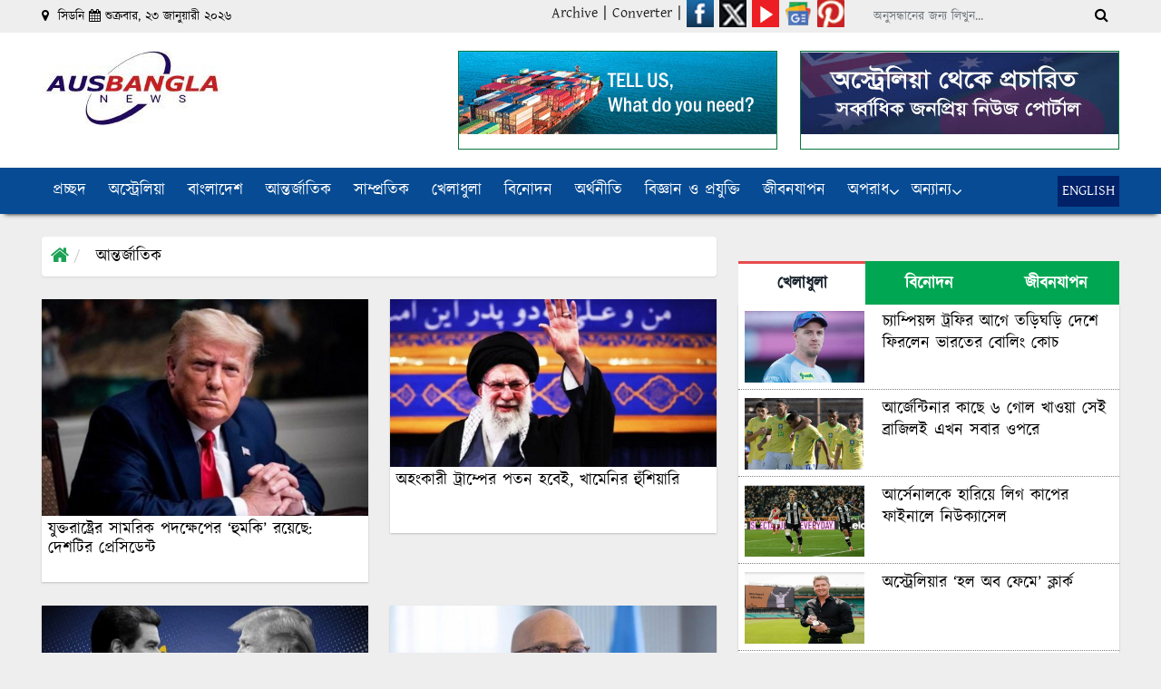

--- FILE ---
content_type: text/html; charset=UTF-8
request_url: https://abnews.com.au/tag/%E0%A6%85%E0%A6%AC%E0%A6%BE%E0%A6%A7-%E0%A6%93-%E0%A6%B8%E0%A7%81%E0%A6%B7%E0%A7%8D%E0%A6%A0%E0%A7%81-%E0%A6%A8%E0%A6%BF%E0%A6%B0%E0%A7%8D%E0%A6%AC%E0%A6%BE%E0%A6%9A%E0%A6%A8%E0%A7%87%E0%A6%B0/
body_size: 40101
content:

<!DOCTYPE html>
<html lang="en-US">

<head>
  <meta charset="UTF-8">
  <meta name="viewport" content="width=device-width, initial-scale=1.0">
  <meta http-equiv="X-UA-Compatible" content="ie=edge">
  <meta property="og:title" content="Australia Bangla News" />
    <!-- Favicon -->
  <link rel="apple-touch-icon" sizes="180x180" href="https://scriptforhost.com/assets/favicon/apple-touch-icon.png">
  <link rel="icon" type="image/png" sizes="32x32" href="http://abnews.com.au/wp-content/uploads/2022/05/fav.png">
  <link rel="icon" type="image/png" sizes="16x16" href="http://abnews.com.au/wp-content/uploads/2022/05/fav.png">
  <link rel="manifest" href="https://scriptforhost.com/assets/favicon/site.webmanifest">
  <!--==== fontAwesome CSS ====-->
  <link href="https://abnews.com.au/wp-content/themes/abnews-new/asset/css/font-awesome.min.css" rel="stylesheet" type="text/css">
  <link rel="stylesheet" href="https://cdnjs.cloudflare.com/ajax/libs/font-awesome/4.7.0/css/font-awesome.min.css">
  <!-- HTML5 shim and Respond.js for IE8 support of HTML5 elements and https://abnews.com.au/wp-content/themes/abnews-new/media queries -->
  <!-- WARNING: Respond.js doesn't work if you view the page via file:// -->
  <!--[if lt IE 9]>
  <script src="https://oss.maxcdn.com/html5shiv/3.7.2/html5shiv.min.js"></script>
  <script src="https://oss.maxcdn.com/respond/1.4.2/respond.min.js"></script>
  <![endif]-->
  <meta name='robots' content='index, follow, max-image-preview:large, max-snippet:-1, max-video-preview:-1' />

	<!-- This site is optimized with the Yoast SEO plugin v24.2 - https://yoast.com/wordpress/plugins/seo/ -->
	<title>অবাধ ও সুষ্ঠু নির্বাচনের লক্ষ্যে Archives - Australia Bangla News</title>
	<link rel="canonical" href="https://abnews.com.au/tag/অবাধ-ও-সুষ্ঠু-নির্বাচনের/" />
	<meta property="og:locale" content="en_US" />
	<meta property="og:type" content="article" />
	<meta property="og:title" content="অবাধ ও সুষ্ঠু নির্বাচনের লক্ষ্যে Archives - Australia Bangla News" />
	<meta property="og:url" content="https://abnews.com.au/tag/অবাধ-ও-সুষ্ঠু-নির্বাচনের/" />
	<meta property="og:site_name" content="Australia Bangla News" />
	<meta property="og:image" content="https://abnews.com.au/wp-content/uploads/2022/05/temb.jpg" />
	<meta property="og:image:width" content="501" />
	<meta property="og:image:height" content="321" />
	<meta property="og:image:type" content="image/jpeg" />
	<meta name="twitter:card" content="summary_large_image" />
	<meta name="twitter:site" content="@AusbanglaNews" />
	<script type="application/ld+json" class="yoast-schema-graph">{"@context":"https://schema.org","@graph":[{"@type":"CollectionPage","@id":"https://abnews.com.au/tag/%e0%a6%85%e0%a6%ac%e0%a6%be%e0%a6%a7-%e0%a6%93-%e0%a6%b8%e0%a7%81%e0%a6%b7%e0%a7%8d%e0%a6%a0%e0%a7%81-%e0%a6%a8%e0%a6%bf%e0%a6%b0%e0%a7%8d%e0%a6%ac%e0%a6%be%e0%a6%9a%e0%a6%a8%e0%a7%87%e0%a6%b0/","url":"https://abnews.com.au/tag/%e0%a6%85%e0%a6%ac%e0%a6%be%e0%a6%a7-%e0%a6%93-%e0%a6%b8%e0%a7%81%e0%a6%b7%e0%a7%8d%e0%a6%a0%e0%a7%81-%e0%a6%a8%e0%a6%bf%e0%a6%b0%e0%a7%8d%e0%a6%ac%e0%a6%be%e0%a6%9a%e0%a6%a8%e0%a7%87%e0%a6%b0/","name":"অবাধ ও সুষ্ঠু নির্বাচনের লক্ষ্যে Archives - Australia Bangla News","isPartOf":{"@id":"https://abnews.com.au/#website"},"primaryImageOfPage":{"@id":"https://abnews.com.au/tag/%e0%a6%85%e0%a6%ac%e0%a6%be%e0%a6%a7-%e0%a6%93-%e0%a6%b8%e0%a7%81%e0%a6%b7%e0%a7%8d%e0%a6%a0%e0%a7%81-%e0%a6%a8%e0%a6%bf%e0%a6%b0%e0%a7%8d%e0%a6%ac%e0%a6%be%e0%a6%9a%e0%a6%a8%e0%a7%87%e0%a6%b0/#primaryimage"},"image":{"@id":"https://abnews.com.au/tag/%e0%a6%85%e0%a6%ac%e0%a6%be%e0%a6%a7-%e0%a6%93-%e0%a6%b8%e0%a7%81%e0%a6%b7%e0%a7%8d%e0%a6%a0%e0%a7%81-%e0%a6%a8%e0%a6%bf%e0%a6%b0%e0%a7%8d%e0%a6%ac%e0%a6%be%e0%a6%9a%e0%a6%a8%e0%a7%87%e0%a6%b0/#primaryimage"},"thumbnailUrl":"https://abnews.com.au/wp-content/uploads/2023/09/img-abnews-1392023-28.jpg","breadcrumb":{"@id":"https://abnews.com.au/tag/%e0%a6%85%e0%a6%ac%e0%a6%be%e0%a6%a7-%e0%a6%93-%e0%a6%b8%e0%a7%81%e0%a6%b7%e0%a7%8d%e0%a6%a0%e0%a7%81-%e0%a6%a8%e0%a6%bf%e0%a6%b0%e0%a7%8d%e0%a6%ac%e0%a6%be%e0%a6%9a%e0%a6%a8%e0%a7%87%e0%a6%b0/#breadcrumb"},"inLanguage":"en-US"},{"@type":"ImageObject","inLanguage":"en-US","@id":"https://abnews.com.au/tag/%e0%a6%85%e0%a6%ac%e0%a6%be%e0%a6%a7-%e0%a6%93-%e0%a6%b8%e0%a7%81%e0%a6%b7%e0%a7%8d%e0%a6%a0%e0%a7%81-%e0%a6%a8%e0%a6%bf%e0%a6%b0%e0%a7%8d%e0%a6%ac%e0%a6%be%e0%a6%9a%e0%a6%a8%e0%a7%87%e0%a6%b0/#primaryimage","url":"https://abnews.com.au/wp-content/uploads/2023/09/img-abnews-1392023-28.jpg","contentUrl":"https://abnews.com.au/wp-content/uploads/2023/09/img-abnews-1392023-28.jpg","width":701,"height":402,"caption":"নতুন ভিসানীতি প্রয়োগ করেছে: যুক্তরাষ্ট্র"},{"@type":"BreadcrumbList","@id":"https://abnews.com.au/tag/%e0%a6%85%e0%a6%ac%e0%a6%be%e0%a6%a7-%e0%a6%93-%e0%a6%b8%e0%a7%81%e0%a6%b7%e0%a7%8d%e0%a6%a0%e0%a7%81-%e0%a6%a8%e0%a6%bf%e0%a6%b0%e0%a7%8d%e0%a6%ac%e0%a6%be%e0%a6%9a%e0%a6%a8%e0%a7%87%e0%a6%b0/#breadcrumb","itemListElement":[{"@type":"ListItem","position":1,"name":"Home","item":"https://abnews.com.au/"},{"@type":"ListItem","position":2,"name":"অবাধ ও সুষ্ঠু নির্বাচনের লক্ষ্যে"}]},{"@type":"WebSite","@id":"https://abnews.com.au/#website","url":"https://abnews.com.au/","name":"Australia Bangla News","description":"We Just Echo Your Voice","publisher":{"@id":"https://abnews.com.au/#organization"},"potentialAction":[{"@type":"SearchAction","target":{"@type":"EntryPoint","urlTemplate":"https://abnews.com.au/?s={search_term_string}"},"query-input":{"@type":"PropertyValueSpecification","valueRequired":true,"valueName":"search_term_string"}}],"inLanguage":"en-US"},{"@type":"Organization","@id":"https://abnews.com.au/#organization","name":"abnews.com.au","url":"https://abnews.com.au/","logo":{"@type":"ImageObject","inLanguage":"en-US","@id":"https://abnews.com.au/#/schema/logo/image/","url":"https://abnews.com.au/wp-content/uploads/2022/05/logo-fi.jpg","contentUrl":"https://abnews.com.au/wp-content/uploads/2022/05/logo-fi.jpg","width":198,"height":83,"caption":"abnews.com.au"},"image":{"@id":"https://abnews.com.au/#/schema/logo/image/"},"sameAs":["https://www.facebook.com/AusBanglaNews/","https://x.com/AusbanglaNews","https://www.linkedin.com/in/ausbangla-news-9baa12243/","https://www.pinterest.com.au/AusBanglaNews/","https://www.youtube.com/channel/UCyjG3LuK7fHm-CMCMFYpFOA"]}]}</script>
	<!-- / Yoast SEO plugin. -->


<link rel='dns-prefetch' href='//www.googletagmanager.com' />
<link rel="alternate" type="application/rss+xml" title="Australia Bangla News &raquo; অবাধ ও সুষ্ঠু নির্বাচনের লক্ষ্যে Tag Feed" href="https://abnews.com.au/tag/%e0%a6%85%e0%a6%ac%e0%a6%be%e0%a6%a7-%e0%a6%93-%e0%a6%b8%e0%a7%81%e0%a6%b7%e0%a7%8d%e0%a6%a0%e0%a7%81-%e0%a6%a8%e0%a6%bf%e0%a6%b0%e0%a7%8d%e0%a6%ac%e0%a6%be%e0%a6%9a%e0%a6%a8%e0%a7%87%e0%a6%b0/feed/" />
<style id='wp-img-auto-sizes-contain-inline-css'>
img:is([sizes=auto i],[sizes^="auto," i]){contain-intrinsic-size:3000px 1500px}
/*# sourceURL=wp-img-auto-sizes-contain-inline-css */
</style>
<style id='wp-emoji-styles-inline-css'>

	img.wp-smiley, img.emoji {
		display: inline !important;
		border: none !important;
		box-shadow: none !important;
		height: 1em !important;
		width: 1em !important;
		margin: 0 0.07em !important;
		vertical-align: -0.1em !important;
		background: none !important;
		padding: 0 !important;
	}
/*# sourceURL=wp-emoji-styles-inline-css */
</style>
<style id='wp-block-library-inline-css'>
:root{--wp-block-synced-color:#7a00df;--wp-block-synced-color--rgb:122,0,223;--wp-bound-block-color:var(--wp-block-synced-color);--wp-editor-canvas-background:#ddd;--wp-admin-theme-color:#007cba;--wp-admin-theme-color--rgb:0,124,186;--wp-admin-theme-color-darker-10:#006ba1;--wp-admin-theme-color-darker-10--rgb:0,107,160.5;--wp-admin-theme-color-darker-20:#005a87;--wp-admin-theme-color-darker-20--rgb:0,90,135;--wp-admin-border-width-focus:2px}@media (min-resolution:192dpi){:root{--wp-admin-border-width-focus:1.5px}}.wp-element-button{cursor:pointer}:root .has-very-light-gray-background-color{background-color:#eee}:root .has-very-dark-gray-background-color{background-color:#313131}:root .has-very-light-gray-color{color:#eee}:root .has-very-dark-gray-color{color:#313131}:root .has-vivid-green-cyan-to-vivid-cyan-blue-gradient-background{background:linear-gradient(135deg,#00d084,#0693e3)}:root .has-purple-crush-gradient-background{background:linear-gradient(135deg,#34e2e4,#4721fb 50%,#ab1dfe)}:root .has-hazy-dawn-gradient-background{background:linear-gradient(135deg,#faaca8,#dad0ec)}:root .has-subdued-olive-gradient-background{background:linear-gradient(135deg,#fafae1,#67a671)}:root .has-atomic-cream-gradient-background{background:linear-gradient(135deg,#fdd79a,#004a59)}:root .has-nightshade-gradient-background{background:linear-gradient(135deg,#330968,#31cdcf)}:root .has-midnight-gradient-background{background:linear-gradient(135deg,#020381,#2874fc)}:root{--wp--preset--font-size--normal:16px;--wp--preset--font-size--huge:42px}.has-regular-font-size{font-size:1em}.has-larger-font-size{font-size:2.625em}.has-normal-font-size{font-size:var(--wp--preset--font-size--normal)}.has-huge-font-size{font-size:var(--wp--preset--font-size--huge)}.has-text-align-center{text-align:center}.has-text-align-left{text-align:left}.has-text-align-right{text-align:right}.has-fit-text{white-space:nowrap!important}#end-resizable-editor-section{display:none}.aligncenter{clear:both}.items-justified-left{justify-content:flex-start}.items-justified-center{justify-content:center}.items-justified-right{justify-content:flex-end}.items-justified-space-between{justify-content:space-between}.screen-reader-text{border:0;clip-path:inset(50%);height:1px;margin:-1px;overflow:hidden;padding:0;position:absolute;width:1px;word-wrap:normal!important}.screen-reader-text:focus{background-color:#ddd;clip-path:none;color:#444;display:block;font-size:1em;height:auto;left:5px;line-height:normal;padding:15px 23px 14px;text-decoration:none;top:5px;width:auto;z-index:100000}html :where(.has-border-color){border-style:solid}html :where([style*=border-top-color]){border-top-style:solid}html :where([style*=border-right-color]){border-right-style:solid}html :where([style*=border-bottom-color]){border-bottom-style:solid}html :where([style*=border-left-color]){border-left-style:solid}html :where([style*=border-width]){border-style:solid}html :where([style*=border-top-width]){border-top-style:solid}html :where([style*=border-right-width]){border-right-style:solid}html :where([style*=border-bottom-width]){border-bottom-style:solid}html :where([style*=border-left-width]){border-left-style:solid}html :where(img[class*=wp-image-]){height:auto;max-width:100%}:where(figure){margin:0 0 1em}html :where(.is-position-sticky){--wp-admin--admin-bar--position-offset:var(--wp-admin--admin-bar--height,0px)}@media screen and (max-width:600px){html :where(.is-position-sticky){--wp-admin--admin-bar--position-offset:0px}}

/*# sourceURL=wp-block-library-inline-css */
</style><style id='wp-block-image-inline-css'>
.wp-block-image>a,.wp-block-image>figure>a{display:inline-block}.wp-block-image img{box-sizing:border-box;height:auto;max-width:100%;vertical-align:bottom}@media not (prefers-reduced-motion){.wp-block-image img.hide{visibility:hidden}.wp-block-image img.show{animation:show-content-image .4s}}.wp-block-image[style*=border-radius] img,.wp-block-image[style*=border-radius]>a{border-radius:inherit}.wp-block-image.has-custom-border img{box-sizing:border-box}.wp-block-image.aligncenter{text-align:center}.wp-block-image.alignfull>a,.wp-block-image.alignwide>a{width:100%}.wp-block-image.alignfull img,.wp-block-image.alignwide img{height:auto;width:100%}.wp-block-image .aligncenter,.wp-block-image .alignleft,.wp-block-image .alignright,.wp-block-image.aligncenter,.wp-block-image.alignleft,.wp-block-image.alignright{display:table}.wp-block-image .aligncenter>figcaption,.wp-block-image .alignleft>figcaption,.wp-block-image .alignright>figcaption,.wp-block-image.aligncenter>figcaption,.wp-block-image.alignleft>figcaption,.wp-block-image.alignright>figcaption{caption-side:bottom;display:table-caption}.wp-block-image .alignleft{float:left;margin:.5em 1em .5em 0}.wp-block-image .alignright{float:right;margin:.5em 0 .5em 1em}.wp-block-image .aligncenter{margin-left:auto;margin-right:auto}.wp-block-image :where(figcaption){margin-bottom:1em;margin-top:.5em}.wp-block-image.is-style-circle-mask img{border-radius:9999px}@supports ((-webkit-mask-image:none) or (mask-image:none)) or (-webkit-mask-image:none){.wp-block-image.is-style-circle-mask img{border-radius:0;-webkit-mask-image:url('data:image/svg+xml;utf8,<svg viewBox="0 0 100 100" xmlns="http://www.w3.org/2000/svg"><circle cx="50" cy="50" r="50"/></svg>');mask-image:url('data:image/svg+xml;utf8,<svg viewBox="0 0 100 100" xmlns="http://www.w3.org/2000/svg"><circle cx="50" cy="50" r="50"/></svg>');mask-mode:alpha;-webkit-mask-position:center;mask-position:center;-webkit-mask-repeat:no-repeat;mask-repeat:no-repeat;-webkit-mask-size:contain;mask-size:contain}}:root :where(.wp-block-image.is-style-rounded img,.wp-block-image .is-style-rounded img){border-radius:9999px}.wp-block-image figure{margin:0}.wp-lightbox-container{display:flex;flex-direction:column;position:relative}.wp-lightbox-container img{cursor:zoom-in}.wp-lightbox-container img:hover+button{opacity:1}.wp-lightbox-container button{align-items:center;backdrop-filter:blur(16px) saturate(180%);background-color:#5a5a5a40;border:none;border-radius:4px;cursor:zoom-in;display:flex;height:20px;justify-content:center;opacity:0;padding:0;position:absolute;right:16px;text-align:center;top:16px;width:20px;z-index:100}@media not (prefers-reduced-motion){.wp-lightbox-container button{transition:opacity .2s ease}}.wp-lightbox-container button:focus-visible{outline:3px auto #5a5a5a40;outline:3px auto -webkit-focus-ring-color;outline-offset:3px}.wp-lightbox-container button:hover{cursor:pointer;opacity:1}.wp-lightbox-container button:focus{opacity:1}.wp-lightbox-container button:focus,.wp-lightbox-container button:hover,.wp-lightbox-container button:not(:hover):not(:active):not(.has-background){background-color:#5a5a5a40;border:none}.wp-lightbox-overlay{box-sizing:border-box;cursor:zoom-out;height:100vh;left:0;overflow:hidden;position:fixed;top:0;visibility:hidden;width:100%;z-index:100000}.wp-lightbox-overlay .close-button{align-items:center;cursor:pointer;display:flex;justify-content:center;min-height:40px;min-width:40px;padding:0;position:absolute;right:calc(env(safe-area-inset-right) + 16px);top:calc(env(safe-area-inset-top) + 16px);z-index:5000000}.wp-lightbox-overlay .close-button:focus,.wp-lightbox-overlay .close-button:hover,.wp-lightbox-overlay .close-button:not(:hover):not(:active):not(.has-background){background:none;border:none}.wp-lightbox-overlay .lightbox-image-container{height:var(--wp--lightbox-container-height);left:50%;overflow:hidden;position:absolute;top:50%;transform:translate(-50%,-50%);transform-origin:top left;width:var(--wp--lightbox-container-width);z-index:9999999999}.wp-lightbox-overlay .wp-block-image{align-items:center;box-sizing:border-box;display:flex;height:100%;justify-content:center;margin:0;position:relative;transform-origin:0 0;width:100%;z-index:3000000}.wp-lightbox-overlay .wp-block-image img{height:var(--wp--lightbox-image-height);min-height:var(--wp--lightbox-image-height);min-width:var(--wp--lightbox-image-width);width:var(--wp--lightbox-image-width)}.wp-lightbox-overlay .wp-block-image figcaption{display:none}.wp-lightbox-overlay button{background:none;border:none}.wp-lightbox-overlay .scrim{background-color:#fff;height:100%;opacity:.9;position:absolute;width:100%;z-index:2000000}.wp-lightbox-overlay.active{visibility:visible}@media not (prefers-reduced-motion){.wp-lightbox-overlay.active{animation:turn-on-visibility .25s both}.wp-lightbox-overlay.active img{animation:turn-on-visibility .35s both}.wp-lightbox-overlay.show-closing-animation:not(.active){animation:turn-off-visibility .35s both}.wp-lightbox-overlay.show-closing-animation:not(.active) img{animation:turn-off-visibility .25s both}.wp-lightbox-overlay.zoom.active{animation:none;opacity:1;visibility:visible}.wp-lightbox-overlay.zoom.active .lightbox-image-container{animation:lightbox-zoom-in .4s}.wp-lightbox-overlay.zoom.active .lightbox-image-container img{animation:none}.wp-lightbox-overlay.zoom.active .scrim{animation:turn-on-visibility .4s forwards}.wp-lightbox-overlay.zoom.show-closing-animation:not(.active){animation:none}.wp-lightbox-overlay.zoom.show-closing-animation:not(.active) .lightbox-image-container{animation:lightbox-zoom-out .4s}.wp-lightbox-overlay.zoom.show-closing-animation:not(.active) .lightbox-image-container img{animation:none}.wp-lightbox-overlay.zoom.show-closing-animation:not(.active) .scrim{animation:turn-off-visibility .4s forwards}}@keyframes show-content-image{0%{visibility:hidden}99%{visibility:hidden}to{visibility:visible}}@keyframes turn-on-visibility{0%{opacity:0}to{opacity:1}}@keyframes turn-off-visibility{0%{opacity:1;visibility:visible}99%{opacity:0;visibility:visible}to{opacity:0;visibility:hidden}}@keyframes lightbox-zoom-in{0%{transform:translate(calc((-100vw + var(--wp--lightbox-scrollbar-width))/2 + var(--wp--lightbox-initial-left-position)),calc(-50vh + var(--wp--lightbox-initial-top-position))) scale(var(--wp--lightbox-scale))}to{transform:translate(-50%,-50%) scale(1)}}@keyframes lightbox-zoom-out{0%{transform:translate(-50%,-50%) scale(1);visibility:visible}99%{visibility:visible}to{transform:translate(calc((-100vw + var(--wp--lightbox-scrollbar-width))/2 + var(--wp--lightbox-initial-left-position)),calc(-50vh + var(--wp--lightbox-initial-top-position))) scale(var(--wp--lightbox-scale));visibility:hidden}}
/*# sourceURL=https://abnews.com.au/wp-includes/blocks/image/style.min.css */
</style>
<style id='global-styles-inline-css'>
:root{--wp--preset--aspect-ratio--square: 1;--wp--preset--aspect-ratio--4-3: 4/3;--wp--preset--aspect-ratio--3-4: 3/4;--wp--preset--aspect-ratio--3-2: 3/2;--wp--preset--aspect-ratio--2-3: 2/3;--wp--preset--aspect-ratio--16-9: 16/9;--wp--preset--aspect-ratio--9-16: 9/16;--wp--preset--color--black: #000000;--wp--preset--color--cyan-bluish-gray: #abb8c3;--wp--preset--color--white: #ffffff;--wp--preset--color--pale-pink: #f78da7;--wp--preset--color--vivid-red: #cf2e2e;--wp--preset--color--luminous-vivid-orange: #ff6900;--wp--preset--color--luminous-vivid-amber: #fcb900;--wp--preset--color--light-green-cyan: #7bdcb5;--wp--preset--color--vivid-green-cyan: #00d084;--wp--preset--color--pale-cyan-blue: #8ed1fc;--wp--preset--color--vivid-cyan-blue: #0693e3;--wp--preset--color--vivid-purple: #9b51e0;--wp--preset--gradient--vivid-cyan-blue-to-vivid-purple: linear-gradient(135deg,rgb(6,147,227) 0%,rgb(155,81,224) 100%);--wp--preset--gradient--light-green-cyan-to-vivid-green-cyan: linear-gradient(135deg,rgb(122,220,180) 0%,rgb(0,208,130) 100%);--wp--preset--gradient--luminous-vivid-amber-to-luminous-vivid-orange: linear-gradient(135deg,rgb(252,185,0) 0%,rgb(255,105,0) 100%);--wp--preset--gradient--luminous-vivid-orange-to-vivid-red: linear-gradient(135deg,rgb(255,105,0) 0%,rgb(207,46,46) 100%);--wp--preset--gradient--very-light-gray-to-cyan-bluish-gray: linear-gradient(135deg,rgb(238,238,238) 0%,rgb(169,184,195) 100%);--wp--preset--gradient--cool-to-warm-spectrum: linear-gradient(135deg,rgb(74,234,220) 0%,rgb(151,120,209) 20%,rgb(207,42,186) 40%,rgb(238,44,130) 60%,rgb(251,105,98) 80%,rgb(254,248,76) 100%);--wp--preset--gradient--blush-light-purple: linear-gradient(135deg,rgb(255,206,236) 0%,rgb(152,150,240) 100%);--wp--preset--gradient--blush-bordeaux: linear-gradient(135deg,rgb(254,205,165) 0%,rgb(254,45,45) 50%,rgb(107,0,62) 100%);--wp--preset--gradient--luminous-dusk: linear-gradient(135deg,rgb(255,203,112) 0%,rgb(199,81,192) 50%,rgb(65,88,208) 100%);--wp--preset--gradient--pale-ocean: linear-gradient(135deg,rgb(255,245,203) 0%,rgb(182,227,212) 50%,rgb(51,167,181) 100%);--wp--preset--gradient--electric-grass: linear-gradient(135deg,rgb(202,248,128) 0%,rgb(113,206,126) 100%);--wp--preset--gradient--midnight: linear-gradient(135deg,rgb(2,3,129) 0%,rgb(40,116,252) 100%);--wp--preset--font-size--small: 13px;--wp--preset--font-size--medium: 20px;--wp--preset--font-size--large: 36px;--wp--preset--font-size--x-large: 42px;--wp--preset--spacing--20: 0.44rem;--wp--preset--spacing--30: 0.67rem;--wp--preset--spacing--40: 1rem;--wp--preset--spacing--50: 1.5rem;--wp--preset--spacing--60: 2.25rem;--wp--preset--spacing--70: 3.38rem;--wp--preset--spacing--80: 5.06rem;--wp--preset--shadow--natural: 6px 6px 9px rgba(0, 0, 0, 0.2);--wp--preset--shadow--deep: 12px 12px 50px rgba(0, 0, 0, 0.4);--wp--preset--shadow--sharp: 6px 6px 0px rgba(0, 0, 0, 0.2);--wp--preset--shadow--outlined: 6px 6px 0px -3px rgb(255, 255, 255), 6px 6px rgb(0, 0, 0);--wp--preset--shadow--crisp: 6px 6px 0px rgb(0, 0, 0);}:where(.is-layout-flex){gap: 0.5em;}:where(.is-layout-grid){gap: 0.5em;}body .is-layout-flex{display: flex;}.is-layout-flex{flex-wrap: wrap;align-items: center;}.is-layout-flex > :is(*, div){margin: 0;}body .is-layout-grid{display: grid;}.is-layout-grid > :is(*, div){margin: 0;}:where(.wp-block-columns.is-layout-flex){gap: 2em;}:where(.wp-block-columns.is-layout-grid){gap: 2em;}:where(.wp-block-post-template.is-layout-flex){gap: 1.25em;}:where(.wp-block-post-template.is-layout-grid){gap: 1.25em;}.has-black-color{color: var(--wp--preset--color--black) !important;}.has-cyan-bluish-gray-color{color: var(--wp--preset--color--cyan-bluish-gray) !important;}.has-white-color{color: var(--wp--preset--color--white) !important;}.has-pale-pink-color{color: var(--wp--preset--color--pale-pink) !important;}.has-vivid-red-color{color: var(--wp--preset--color--vivid-red) !important;}.has-luminous-vivid-orange-color{color: var(--wp--preset--color--luminous-vivid-orange) !important;}.has-luminous-vivid-amber-color{color: var(--wp--preset--color--luminous-vivid-amber) !important;}.has-light-green-cyan-color{color: var(--wp--preset--color--light-green-cyan) !important;}.has-vivid-green-cyan-color{color: var(--wp--preset--color--vivid-green-cyan) !important;}.has-pale-cyan-blue-color{color: var(--wp--preset--color--pale-cyan-blue) !important;}.has-vivid-cyan-blue-color{color: var(--wp--preset--color--vivid-cyan-blue) !important;}.has-vivid-purple-color{color: var(--wp--preset--color--vivid-purple) !important;}.has-black-background-color{background-color: var(--wp--preset--color--black) !important;}.has-cyan-bluish-gray-background-color{background-color: var(--wp--preset--color--cyan-bluish-gray) !important;}.has-white-background-color{background-color: var(--wp--preset--color--white) !important;}.has-pale-pink-background-color{background-color: var(--wp--preset--color--pale-pink) !important;}.has-vivid-red-background-color{background-color: var(--wp--preset--color--vivid-red) !important;}.has-luminous-vivid-orange-background-color{background-color: var(--wp--preset--color--luminous-vivid-orange) !important;}.has-luminous-vivid-amber-background-color{background-color: var(--wp--preset--color--luminous-vivid-amber) !important;}.has-light-green-cyan-background-color{background-color: var(--wp--preset--color--light-green-cyan) !important;}.has-vivid-green-cyan-background-color{background-color: var(--wp--preset--color--vivid-green-cyan) !important;}.has-pale-cyan-blue-background-color{background-color: var(--wp--preset--color--pale-cyan-blue) !important;}.has-vivid-cyan-blue-background-color{background-color: var(--wp--preset--color--vivid-cyan-blue) !important;}.has-vivid-purple-background-color{background-color: var(--wp--preset--color--vivid-purple) !important;}.has-black-border-color{border-color: var(--wp--preset--color--black) !important;}.has-cyan-bluish-gray-border-color{border-color: var(--wp--preset--color--cyan-bluish-gray) !important;}.has-white-border-color{border-color: var(--wp--preset--color--white) !important;}.has-pale-pink-border-color{border-color: var(--wp--preset--color--pale-pink) !important;}.has-vivid-red-border-color{border-color: var(--wp--preset--color--vivid-red) !important;}.has-luminous-vivid-orange-border-color{border-color: var(--wp--preset--color--luminous-vivid-orange) !important;}.has-luminous-vivid-amber-border-color{border-color: var(--wp--preset--color--luminous-vivid-amber) !important;}.has-light-green-cyan-border-color{border-color: var(--wp--preset--color--light-green-cyan) !important;}.has-vivid-green-cyan-border-color{border-color: var(--wp--preset--color--vivid-green-cyan) !important;}.has-pale-cyan-blue-border-color{border-color: var(--wp--preset--color--pale-cyan-blue) !important;}.has-vivid-cyan-blue-border-color{border-color: var(--wp--preset--color--vivid-cyan-blue) !important;}.has-vivid-purple-border-color{border-color: var(--wp--preset--color--vivid-purple) !important;}.has-vivid-cyan-blue-to-vivid-purple-gradient-background{background: var(--wp--preset--gradient--vivid-cyan-blue-to-vivid-purple) !important;}.has-light-green-cyan-to-vivid-green-cyan-gradient-background{background: var(--wp--preset--gradient--light-green-cyan-to-vivid-green-cyan) !important;}.has-luminous-vivid-amber-to-luminous-vivid-orange-gradient-background{background: var(--wp--preset--gradient--luminous-vivid-amber-to-luminous-vivid-orange) !important;}.has-luminous-vivid-orange-to-vivid-red-gradient-background{background: var(--wp--preset--gradient--luminous-vivid-orange-to-vivid-red) !important;}.has-very-light-gray-to-cyan-bluish-gray-gradient-background{background: var(--wp--preset--gradient--very-light-gray-to-cyan-bluish-gray) !important;}.has-cool-to-warm-spectrum-gradient-background{background: var(--wp--preset--gradient--cool-to-warm-spectrum) !important;}.has-blush-light-purple-gradient-background{background: var(--wp--preset--gradient--blush-light-purple) !important;}.has-blush-bordeaux-gradient-background{background: var(--wp--preset--gradient--blush-bordeaux) !important;}.has-luminous-dusk-gradient-background{background: var(--wp--preset--gradient--luminous-dusk) !important;}.has-pale-ocean-gradient-background{background: var(--wp--preset--gradient--pale-ocean) !important;}.has-electric-grass-gradient-background{background: var(--wp--preset--gradient--electric-grass) !important;}.has-midnight-gradient-background{background: var(--wp--preset--gradient--midnight) !important;}.has-small-font-size{font-size: var(--wp--preset--font-size--small) !important;}.has-medium-font-size{font-size: var(--wp--preset--font-size--medium) !important;}.has-large-font-size{font-size: var(--wp--preset--font-size--large) !important;}.has-x-large-font-size{font-size: var(--wp--preset--font-size--x-large) !important;}
/*# sourceURL=global-styles-inline-css */
</style>

<style id='classic-theme-styles-inline-css'>
/*! This file is auto-generated */
.wp-block-button__link{color:#fff;background-color:#32373c;border-radius:9999px;box-shadow:none;text-decoration:none;padding:calc(.667em + 2px) calc(1.333em + 2px);font-size:1.125em}.wp-block-file__button{background:#32373c;color:#fff;text-decoration:none}
/*# sourceURL=/wp-includes/css/classic-themes.min.css */
</style>
<link rel='stylesheet' id='wp-polls-css' href='https://abnews.com.au/wp-content/plugins/wp-polls/polls-css.css?ver=2.77.2' media='all' />
<style id='wp-polls-inline-css'>
.wp-polls .pollbar {
	margin: 1px;
	font-size: 6px;
	line-height: 8px;
	height: 8px;
	background: #0A50A1;
	border: 1px solid #0A50A1;
}

/*# sourceURL=wp-polls-inline-css */
</style>
<link rel='stylesheet' id='bootstrap-css' href='https://abnews.com.au/wp-content/themes/abnews-new/asset/css/bootstrap.min.css?ver=5.4.3' media='all' />
<link rel='stylesheet' id='menu-css' href='https://abnews.com.au/wp-content/themes/abnews-new/asset/css/menu.css?ver=0.1' media='all' />
<link rel='stylesheet' id='slider-css' href='https://abnews.com.au/wp-content/themes/abnews-new/asset/css/owl.carousel.css?ver=0.1' media='all' />
<link rel='stylesheet' id='lightslider-css' href='https://abnews.com.au/wp-content/themes/abnews-new/asset/css/lightslider.css?ver=0.1' media='all' />
<link rel='stylesheet' id='maincss-css' href='https://abnews.com.au/wp-content/themes/abnews-new/asset/css/main.css?ver=0.1' media='all' />
<link rel='stylesheet' id='responsive-css' href='https://abnews.com.au/wp-content/themes/abnews-new/asset/css/responsive.css?ver=0.1' media='all' />
<link rel='stylesheet' id='style-css' href='https://abnews.com.au/wp-content/themes/abnews-new/style.css?ver=6.9' media='all' />
<script src="https://abnews.com.au/wp-includes/js/jquery/jquery.min.js?ver=3.7.1" id="jquery-core-js"></script>
<script src="https://abnews.com.au/wp-includes/js/jquery/jquery-migrate.min.js?ver=3.4.1" id="jquery-migrate-js"></script>

<!-- Google tag (gtag.js) snippet added by Site Kit -->

<!-- Google Analytics snippet added by Site Kit -->
<script src="https://www.googletagmanager.com/gtag/js?id=G-D4M7VL0VVR" id="google_gtagjs-js" async></script>
<script id="google_gtagjs-js-after">
window.dataLayer = window.dataLayer || [];function gtag(){dataLayer.push(arguments);}
gtag("set","linker",{"domains":["abnews.com.au"]});
gtag("js", new Date());
gtag("set", "developer_id.dZTNiMT", true);
gtag("config", "G-D4M7VL0VVR");
//# sourceURL=google_gtagjs-js-after
</script>

<!-- End Google tag (gtag.js) snippet added by Site Kit -->
<link rel="https://api.w.org/" href="https://abnews.com.au/wp-json/" /><link rel="alternate" title="JSON" type="application/json" href="https://abnews.com.au/wp-json/wp/v2/tags/23974" /><link rel="EditURI" type="application/rsd+xml" title="RSD" href="https://abnews.com.au/xmlrpc.php?rsd" />
<meta name="generator" content="WordPress 6.9" />
<meta name="generator" content="Site Kit by Google 1.144.0" />		<script>
			document.documentElement.className = document.documentElement.className.replace( 'no-js', 'js' );
		</script>
				<style>
			.no-js img.lazyload { display: none; }
			figure.wp-block-image img.lazyloading { min-width: 150px; }
							.lazyload, .lazyloading { opacity: 0; }
				.lazyloaded {
					opacity: 1;
					transition: opacity 400ms;
					transition-delay: 0ms;
				}
					</style>
		
<!-- Google AdSense meta tags added by Site Kit -->
<meta name="google-adsense-platform-account" content="ca-host-pub-2644536267352236">
<meta name="google-adsense-platform-domain" content="sitekit.withgoogle.com">
<!-- End Google AdSense meta tags added by Site Kit -->

<!-- Google Tag Manager snippet added by Site Kit -->
<script>
			( function( w, d, s, l, i ) {
				w[l] = w[l] || [];
				w[l].push( {'gtm.start': new Date().getTime(), event: 'gtm.js'} );
				var f = d.getElementsByTagName( s )[0],
					j = d.createElement( s ), dl = l != 'dataLayer' ? '&l=' + l : '';
				j.async = true;
				j.src = 'https://www.googletagmanager.com/gtm.js?id=' + i + dl;
				f.parentNode.insertBefore( j, f );
			} )( window, document, 'script', 'dataLayer', 'GTM-KQ7SR3L' );
			
</script>

<!-- End Google Tag Manager snippet added by Site Kit -->
<link rel="icon" href="https://abnews.com.au/wp-content/uploads/2022/05/logo-fi-150x83.jpg" sizes="32x32" />
<link rel="icon" href="https://abnews.com.au/wp-content/uploads/2022/05/logo-fi.jpg" sizes="192x192" />
<link rel="apple-touch-icon" href="https://abnews.com.au/wp-content/uploads/2022/05/logo-fi.jpg" />
<meta name="msapplication-TileImage" content="https://abnews.com.au/wp-content/uploads/2022/05/logo-fi.jpg" />

<meta name="keywords" content=" Australian Bangla Newspaper, Australian popular Bangla news, Australian online bangla news, bangla news in Sydney, bangla news in Melbourne, bangla news in Canberra, bangla news in Brisbane, bangla news in Perth, bangla news in Adelaide, Bangla news in Gold Coast, authentic bangla news from Australia, abnews.com.au, Ausbanglanews, Australia Bangla news, Australia News, popular bangla newspaper, daily news paper, breaking news, current news, online bangla newspaper, online paper, all bangla news paper, bd news, bangladeshi news, bangladeshi news Australia, all bangla newspaper, bangla news, bd newspaper, bangla news 24, live sports, polities, entertainment, lifestyle, country news, particular news, politics, economy, education, arts and culture, sports, lifestyle, incidents, science and technologies, public health, national news, sydney news, australia fires, ab australia news live, australian newspaper, google news, "/>
	
<meta name="description" content="“AusBangla News”, the newspaper aims to publish the contemporary events and incidences as truthfully as possible; the quality of the presentation will also be given top priority." />

	
	
	
<!-- Google Tag Manager -->
<script>(function(w,d,s,l,i){w[l]=w[l]||[];w[l].push({'gtm.start':
new Date().getTime(),event:'gtm.js'});var f=d.getElementsByTagName(s)[0],
j=d.createElement(s),dl=l!='dataLayer'?'&l='+l:'';j.async=true;j.src=
'https://www.googletagmanager.com/gtm.js?id='+i+dl;f.parentNode.insertBefore(j,f);
})(window,document,'script','dataLayer','GTM-KQ7SR3L');</script>
<!-- End Google Tag Manager -->
	
<meta name="yandex-verification" content="5bd9a1d5dedd2d31" />
<meta name="p:domain_verify" content="c241dd7a77d470d595ffa23c1027e3f2"/>
	
	<!--adsense code start-->
<script async src="https://pagead2.googlesyndication.com/pagead/js/adsbygoogle.js?client=ca-pub-2975949632322691"
     crossorigin="anonymous"></script>
<!--adsense code end-->
<style>
	
	<!-- hereis kamrulimage hide-->
@media (max-width:629px) {
  img#optionalstuff {
    display: none;
  }
}
<!-- hereis kamrulimage hide-->
	</style>	
		
	<!--schema start-->
	
	<script type="application/ld+json">
{
  "@context": "https://schema.org",
  "@type": "NewsArticle",
  "mainEntityOfPage": {
    "@type": "WebPage",
    "@id": "https://abnews.com.au/"
  },
  "headline": "Aus Bangla News- We just echo your voice",
  "description": "“AusBangla News”, the newspaper aims to publish the contemporary events and incidences as truthfully as possible; the quality of the presentation will also be given top priority. The news and related articles will focus in particular news, politics, economy, education, arts and culture, sports, lifestyle, incidents, science and technologies, public health, disasters that the humankind is facing in the recent time and many more things. Initially, this will be an online newspaper; however, it is expected that in the future a print version may be published.",
  "image": "http://abnews.com.au/wp-content/uploads/2022/05/logo-fi.jpg",  
  "author": {
    "@type": "Organization",
    "name": "Mohammed Kamrul",
    "url": "https://abnews.com.au/author/admin/"
  },  
  "publisher": {
    "@type": "Organization",
    "name": "Mohammed Kamrul",
    "logo": {
      "@type": "ImageObject",
      "url": "http://abnews.com.au/wp-content/uploads/2022/05/logo-fi.jpg"
    }
  },
  "datePublished": "2023-01-01",
  "dateModified": "2023-12-31"
}
</script>
	
	<!--schema 2 start-->

	
	<script type="application/ld+json">
{
  "@context": "https://schema.org",
  "@type": "NewsArticle",
  "mainEntityOfPage": {
    "@type": "WebPage",
    "@id": "https://abnews.com.au/category/%e0%a6%85%e0%a6%b8%e0%a7%8d%e0%a6%9f%e0%a7%8d%e0%a6%b0%e0%a7%87%e0%a6%b2%e0%a6%bf%e0%a6%af%e0%a6%bc%e0%a6%be/"
  },
  "headline": "অস্ট্রেলিয়া",
  "description": "Abnews.com.au has all australia bangla news update.",
  "image": "http://abnews.com.au/wp-content/uploads/2023/05/img-abnewse-25052023-13.jpg",  
  "author": {
    "@type": "Organization",
    "name": "AusBangla News",
    "url": "http://abnews.com.au"
  },  
  "publisher": {
    "@type": "Organization",
    "name": "",
    "logo": {
      "@type": "ImageObject",
      "url": ""
    }
  },
  "datePublished": "2025-12-31"
}
</script>
	<!--schema 2 end-->
	
	<!--schema 3-->

	<script type="application/ld+json">
{
  "@context": "https://schema.org",
  "@type": "NewsArticle",
  "mainEntityOfPage": {
    "@type": "WebPage",
    "@id": "https://abnews.com.au/category/%e0%a6%86%e0%a6%a8%e0%a7%8d%e0%a6%a4%e0%a6%b0%e0%a7%8d%e0%a6%9c%e0%a6%be%e0%a6%a4%e0%a6%bf%e0%a6%95/"
  },
  "headline": "আন্তর্জাতিক",
  "description": "Abnews.com.au has all australia bangla news update.",
  "image": "http://abnews.com.au/wp-content/uploads/2023/05/img-abnewse-25052023-13.jpg",  
  "author": {
    "@type": "Organization",
    "name": "AusBangla News",
    "url": "http://abnews.com.au"
  },  
  "publisher": {
    "@type": "Organization",
    "name": "",
    "logo": {
      "@type": "ImageObject",
      "url": ""
    }
  },
  "datePublished": "2025-12-31"
}
</script>
	
	<!--schema 3-->
	
	<!--schema 4-->
	
	<script type="application/ld+json">
{
  "@context": "https://schema.org",
  "@type": "NewsArticle",
  "mainEntityOfPage": {
    "@type": "WebPage",
    "@id": "https://abnews.com.au/category/english/"
  },
  "headline": "English",
  "description": "Abnews.com.au has all australia bangla news update.",
  "image": "http://abnews.com.au/wp-content/uploads/2023/05/img-abnewse-25052023-13.jpg",  
  "author": {
    "@type": "Organization",
    "name": "AusBangla News",
    "url": "http://abnews.com.au"
  },  
  "publisher": {
    "@type": "Organization",
    "name": "",
    "logo": {
      "@type": "ImageObject",
      "url": ""
    }
  },
  "datePublished": "2025-12-31"
}
</script>
		<!--schema 4-->
	
	<!--schema 5-->
	<script type="application/ld+json">
{
  "@context": "https://schema.org",
  "@type": "NewsArticle",
  "mainEntityOfPage": {
    "@type": "WebPage",
    "@id": "https://abnews.com.au/category/%e0%a6%b8%e0%a6%be%e0%a6%ae%e0%a7%8d%e0%a6%aa%e0%a7%8d%e0%a6%b0%e0%a6%a4%e0%a6%bf%e0%a6%95/"
  },
  "headline": "সাম্প্রতিক",
  "description": "Abnews.com.au has all australia bangla news update.",
  "image": "http://abnews.com.au/wp-content/uploads/2023/05/img-abnewse-25052023-13.jpg",  
  "author": {
    "@type": "Organization",
    "name": "AusBangla News",
    "url": "http://abnews.com.au"
  },  
  "publisher": {
    "@type": "Organization",
    "name": "",
    "logo": {
      "@type": "ImageObject",
      "url": ""
    }
  },
  "datePublished": "2025-12-31"
}
</script>
	<!--schema 5-->
	
	
	<!--schema end-->
	 
	
</head>

<body class="archive tag tag-23974 wp-theme-abnews-new class-name">
  <div id="fb-root"></div>
  <script async defer crossorigin="anonymous" src="https://connect.facebook.net/en_US/sdk.js#xfbml=1&version=v8.0" nonce="wptX8Zga"></script>
  <!-- Back To Top -->
  <div class="scrollup">
    <i aria-hidden="true" class="fa fa-chevron-up"></i>
  </div>
  <!--/.scrollup-->
  <!--back-to-top-->
  <!--Header Start Here-->

  <header>
<div class="header-info">
      <div class="container custom-container">
        <div class="row custom-row">
          <div class="col-sm-3 col-md-3 hidden-xs custom-padding">
            <small class="top-date">
              <i class="fa fa-map-marker" aria-hidden="true"></i>
              সিডনি              <i class="fa fa-calendar" aria-hidden="true"></i>শুক্রবার, ২৩ জানুয়ারী ২০২৬               </li>

            </small>
            <!--/.top-date-->
          </div>
          <!--/.col-sm-9-->
		  <div class="col-sm-6 col-md-6 hidden-xs custom-padding" align="right">
			  			  

			  
			  <a href="https://www.abnews.com.au/category/archive/" target="_blank"> Archive</a> | 
			  <a href="https://bsbk.portal.gov.bd/apps/bangla-converter/index.html " target="_blank">  Converter </a> |
			 
 			  
			  <a href="https://www.facebook.com/AusBanglaNews" target=_blank> <img    data-src='http://abnews.com.au/wp-content/uploads/2023/05/fb.png' class='lazyload' src='[data-uri]'><noscript><img    data-src='http://abnews.com.au/wp-content/uploads/2023/05/fb.png' class='lazyload' src='[data-uri]'><noscript><img src="http://abnews.com.au/wp-content/uploads/2023/05/fb.png"  ></noscript></noscript> </a> 
			  
			   <a href="https://twitter.com/AusbanglaNews" target=_blank> <img    data-src='http://abnews.com.au/wp-content/uploads/2023/10/x-icon.png' class='lazyload' src='[data-uri]'><noscript><img    data-src='http://abnews.com.au/wp-content/uploads/2023/10/x-icon.png' class='lazyload' src='[data-uri]'><noscript><img src="http://abnews.com.au/wp-content/uploads/2023/10/x-icon.png"  ></noscript></noscript> </a>
			  		  
			   <a href="https://www.youtube.com/channel/UCyjG3LuK7fHm-CMCMFYpFOA" target=_blank> <img    data-src='http://abnews.com.au/wp-content/uploads/2023/05/yot.png' class='lazyload' src='[data-uri]'><noscript><img    data-src='http://abnews.com.au/wp-content/uploads/2023/05/yot.png' class='lazyload' src='[data-uri]'><noscript><img src="http://abnews.com.au/wp-content/uploads/2023/05/yot.png"  ></noscript></noscript> </a>
			  
		   <a href="https://news.google.com/publications/CAAqBwgKMJm9wgswu9jZAw?hl=en-US&gl=US&ceid=US:en" target=_blank> <img    data-src='http://abnews.com.au/wp-content/uploads/2023/05/goo.png' class='lazyload' src='[data-uri]'><noscript><img    data-src='http://abnews.com.au/wp-content/uploads/2023/05/goo.png' class='lazyload' src='[data-uri]'><noscript><img src="http://abnews.com.au/wp-content/uploads/2023/05/goo.png"  ></noscript></noscript> </a>
			  
  <a href=" https://www.pinterest.com.au/AusBanglaNews" target=_blank> <img    data-src=' https://abnews.com.au/wp-content/uploads/2023/05/pinterest.png' class='lazyload' src='[data-uri]'><noscript><img    data-src=' https://abnews.com.au/wp-content/uploads/2023/05/pinterest.png' class='lazyload' src='[data-uri]'><noscript><img src=" https://abnews.com.au/wp-content/uploads/2023/05/pinterest.png"  ></noscript></noscript> </a> 
			  
		 
			   
			  
			 
		<!-- 		width="30px" height="22px"	 <a href="https://www.abnews.com.au/Archive/" target="_blank"> Old Version</a> |  -->	  
			  
		  </div>
          <div class="col-sm-3 col-md-3 hidden-xs custom-padding">
            <form class="search_submit" action="https://abnews.com.au/" method="GET">
    <div class="input-group input-group-sm">
        <input value="" class="form-control search_submit" required placeholder="অনুসন্ধানের জন্য লিখুন..." type="search" name="s" id="q">
        <span class="input-group-btn">
            <button class="btn btn-default" type="submit"><i class="fa fa-search"></i></button>
        </span>
        <div id="close_mobile_search" style="margin-left: 5px;"><i class="fa fa-times"></i></div>
    </div>
</form>			  
			  
          </div>
		  
          <!--/.col-md-3-->
        </div>
        <!--/row-->
      </div>
      <!--/.container-->
    </div>
	  
	  
    <div class="new-header">
      <div class="container custom-container">
        <div class="row custom-row">
          <div class="col-md-3 col-lg-3 custom-padding">
            <div class="new-logo-area">
                              <a href="/index.php">
                  <img   alt="scriptForHost" data-src="http://abnews.com.au/wp-content/uploads/2022/05/logo-fi.jpg" class="img-fluid lazyload" src="[data-uri]"><noscript><img class="img-fluid" src="http://abnews.com.au/wp-content/uploads/2022/05/logo-fi.jpg" alt="scriptForHost"></noscript></a>
                            
            </div>
            <!--/.new-logo-area-->
          </div>
          <!--/.col-md-3-->
          <div class="col-md-9 col-lg-9 custom-padding d-none d-md-block">
            <div class="header-banner" style="float: right; text-align: right;">

              <div class="header-banner-right" style="float: left; padding-right: 25px;">
                <div class="widget_area">
<figure class="wp-block-image size-full"><a href="https://ausbanglatrade.com.au/" target="_blank" rel=" noreferrer noopener"><img decoding="async" width="350" height="91"  alt=""  data-src="https://abnews.com.au/wp-content/uploads/2023/05/slide-ads-1.gif" class="wp-image-34170 lazyload" src="[data-uri]" /><noscript><img decoding="async" width="350" height="91" src="https://abnews.com.au/wp-content/uploads/2023/05/slide-ads-1.gif" alt="" class="wp-image-34170"/></noscript></a></figure>
</div>              </div>

              <div class="header-banner-left" style="float: left;">
                <div class="widget_area">
<figure class="wp-block-image size-full"><img decoding="async" width="350" height="91"  alt=""  data-src="http://abnews.com.au/wp-content/uploads/2022/05/final_ads.gif" class="wp-image-228 lazyload" src="[data-uri]" /><noscript><img decoding="async" width="350" height="91" src="http://abnews.com.au/wp-content/uploads/2022/05/final_ads.gif" alt="" class="wp-image-228"/></noscript></figure>
</div>              </div>

            </div>
            <!--/.header-banner-->
          </div>
          <!--/.col-md-8-->
        </div>
        <!--/.row-->
      </div>
      <!--/.contaienr-->
    </div>
    <!--/.new-header-->

    
    <!--/.header-info-->
  </header>
    
  <div class="top-nav-main">
    <nav class="navbar navbar-expand-lg top-nav-sports">
		
		
      <div class="container navbar-container custom-container">
        <button class="navbar-toggler" type="button" data-toggle="collapse" data-target="#navbarSupportedContent" aria-controls="navbarSupportedContent" aria-expanded="false" aria-label="Toggle navigation">
          <i class="fa fa-bars iconbar"></i>
        </button>
        <span class="Mlogo">
                      <a href="/index.php">
              <img   alt="AusBangla" data-src="http://abnews.com.au/wp-content/uploads/2022/05/logo-fi.jpg" class="img-fluid lazyload" src="[data-uri]"><noscript><img class="img-fluid" src="http://abnews.com.au/wp-content/uploads/2022/05/logo-fi.jpg" alt="AusBangla"></noscript></a>
                            </span>
        <div id="navbarSupportedContent" class="collapse navbar-collapse"><ul id="menu-main_menu" class="navbar-nav" itemscope itemtype="http://www.schema.org/SiteNavigationElement"><li  id="menu-item-131" class="menu-item menu-item-type-custom menu-item-object-custom menu-item-home menu-item-131 nav-item"><a itemprop="url" href="http://abnews.com.au/" class="nav-link"><span itemprop="name">প্রচ্ছদ</span></a></li>
<li  id="menu-item-6362" class="menu-item menu-item-type-taxonomy menu-item-object-category menu-item-6362 nav-item"><a itemprop="url" href="https://abnews.com.au/category/%e0%a6%85%e0%a6%b8%e0%a7%8d%e0%a6%9f%e0%a7%8d%e0%a6%b0%e0%a7%87%e0%a6%b2%e0%a6%bf%e0%a6%af%e0%a6%bc%e0%a6%be/" class="nav-link"><span itemprop="name">অস্ট্রেলিয়া</span></a></li>
<li  id="menu-item-21" class="menu-item menu-item-type-taxonomy menu-item-object-category menu-item-21 nav-item"><a itemprop="url" href="https://abnews.com.au/category/%e0%a6%ac%e0%a6%be%e0%a6%82%e0%a6%b2%e0%a6%be%e0%a6%a6%e0%a7%87%e0%a6%b6/" class="nav-link"><span itemprop="name">বাংলাদেশ</span></a></li>
<li  id="menu-item-15" class="menu-item menu-item-type-taxonomy menu-item-object-category menu-item-15 nav-item"><a itemprop="url" href="https://abnews.com.au/category/%e0%a6%86%e0%a6%a8%e0%a7%8d%e0%a6%a4%e0%a6%b0%e0%a7%8d%e0%a6%9c%e0%a6%be%e0%a6%a4%e0%a6%bf%e0%a6%95/" class="nav-link"><span itemprop="name">আন্তর্জাতিক</span></a></li>
<li  id="menu-item-6363" class="menu-item menu-item-type-taxonomy menu-item-object-category menu-item-6363 nav-item"><a itemprop="url" href="https://abnews.com.au/category/%e0%a6%b8%e0%a6%be%e0%a6%ae%e0%a7%8d%e0%a6%aa%e0%a7%8d%e0%a6%b0%e0%a6%a4%e0%a6%bf%e0%a6%95/" class="nav-link"><span itemprop="name">সাম্প্রতিক</span></a></li>
<li  id="menu-item-17" class="menu-item menu-item-type-taxonomy menu-item-object-category menu-item-17 nav-item"><a itemprop="url" href="https://abnews.com.au/category/%e0%a6%96%e0%a7%87%e0%a6%b2%e0%a6%be%e0%a6%a7%e0%a7%81%e0%a6%b2%e0%a6%be/" class="nav-link"><span itemprop="name">খেলাধুলা</span></a></li>
<li  id="menu-item-23" class="menu-item menu-item-type-taxonomy menu-item-object-category menu-item-23 nav-item"><a itemprop="url" href="https://abnews.com.au/category/%e0%a6%ac%e0%a6%bf%e0%a6%a8%e0%a7%8b%e0%a6%a6%e0%a6%a8/" class="nav-link"><span itemprop="name">বিনোদন</span></a></li>
<li  id="menu-item-37157" class="menu-item menu-item-type-taxonomy menu-item-object-category menu-item-37157 nav-item"><a itemprop="url" href="https://abnews.com.au/category/%e0%a6%85%e0%a6%b0%e0%a7%8d%e0%a6%a5%e0%a6%a8%e0%a7%80%e0%a6%a4%e0%a6%bf/" class="nav-link"><span itemprop="name">অর্থনীতি</span></a></li>
<li  id="menu-item-22" class="menu-item menu-item-type-taxonomy menu-item-object-category menu-item-22 nav-item"><a itemprop="url" href="https://abnews.com.au/category/%e0%a6%ac%e0%a6%bf%e0%a6%9c%e0%a7%8d%e0%a6%9e%e0%a6%be%e0%a6%a8-%e0%a6%93-%e0%a6%aa%e0%a7%8d%e0%a6%b0%e0%a6%af%e0%a7%81%e0%a6%95%e0%a7%8d%e0%a6%a4%e0%a6%bf/" class="nav-link"><span itemprop="name">বিজ্ঞান ও প্রযুক্তি</span></a></li>
<li  id="menu-item-18" class="menu-item menu-item-type-taxonomy menu-item-object-category menu-item-18 nav-item"><a itemprop="url" href="https://abnews.com.au/category/%e0%a6%9c%e0%a7%80%e0%a6%ac%e0%a6%a8%e0%a6%af%e0%a6%be%e0%a6%aa%e0%a6%a8/" class="nav-link"><span itemprop="name">জীবনযাপন</span></a></li>
<li  id="menu-item-177" class="menu-item menu-item-type-taxonomy menu-item-object-category menu-item-has-children dropdown menu-item-177 nav-item"><a href="#" data-toggle="dropdown" aria-haspopup="true" aria-expanded="false" class="dropdown-toggle nav-link" id="menu-item-dropdown-177"><span itemprop="name">অপরাধ</span></a>
<ul class="dropdown-menu" aria-labelledby="menu-item-dropdown-177">
	<li  id="menu-item-178" class="menu-item menu-item-type-taxonomy menu-item-object-category menu-item-178 nav-item"><a itemprop="url" href="https://abnews.com.au/category/%e0%a6%85%e0%a6%aa%e0%a6%b0%e0%a6%be%e0%a6%a7/%e0%a6%86%e0%a6%87%e0%a6%a8-%e0%a6%86%e0%a6%a6%e0%a6%be%e0%a6%b2%e0%a6%a4/" class="dropdown-item"><span itemprop="name">আইন-আদালত</span></a></li>
	<li  id="menu-item-179" class="menu-item menu-item-type-taxonomy menu-item-object-category menu-item-179 nav-item"><a itemprop="url" href="https://abnews.com.au/category/%e0%a6%85%e0%a6%aa%e0%a6%b0%e0%a6%be%e0%a6%a7/%e0%a6%86%e0%a6%a4%e0%a7%8d%e0%a6%ae%e0%a6%b9%e0%a6%a4%e0%a7%8d%e0%a6%af%e0%a6%be/" class="dropdown-item"><span itemprop="name">আত্মহত্যা</span></a></li>
	<li  id="menu-item-180" class="menu-item menu-item-type-taxonomy menu-item-object-category menu-item-180 nav-item"><a itemprop="url" href="https://abnews.com.au/category/%e0%a6%85%e0%a6%aa%e0%a6%b0%e0%a6%be%e0%a6%a7/%e0%a6%a6%e0%a7%81%e0%a6%b0%e0%a7%8d%e0%a6%a8%e0%a7%80%e0%a6%a4%e0%a6%bf/" class="dropdown-item"><span itemprop="name">দুর্নীতি</span></a></li>
	<li  id="menu-item-181" class="menu-item menu-item-type-taxonomy menu-item-object-category menu-item-181 nav-item"><a itemprop="url" href="https://abnews.com.au/category/%e0%a6%85%e0%a6%aa%e0%a6%b0%e0%a6%be%e0%a6%a7/%e0%a6%a7%e0%a6%b0%e0%a7%8d%e0%a6%b7%e0%a6%a3/" class="dropdown-item"><span itemprop="name">ধর্ষণ</span></a></li>
	<li  id="menu-item-182" class="menu-item menu-item-type-taxonomy menu-item-object-category menu-item-182 nav-item"><a itemprop="url" href="https://abnews.com.au/category/%e0%a6%85%e0%a6%aa%e0%a6%b0%e0%a6%be%e0%a6%a7/%e0%a6%a8%e0%a6%bf%e0%a6%b0%e0%a7%8d%e0%a6%af%e0%a6%be%e0%a6%a4%e0%a6%a8/" class="dropdown-item"><span itemprop="name">নির্যাতন</span></a></li>
	<li  id="menu-item-13274" class="menu-item menu-item-type-taxonomy menu-item-object-category menu-item-13274 nav-item"><a itemprop="url" href="https://abnews.com.au/category/%e0%a6%85%e0%a6%aa%e0%a6%b0%e0%a6%be%e0%a6%a7/%e0%a6%b9%e0%a6%a4%e0%a7%8d%e0%a6%af%e0%a6%be/" class="dropdown-item"><span itemprop="name">হত্যা</span></a></li>
</ul>
</li>
<li  id="menu-item-192" class="menu-item menu-item-type-custom menu-item-object-custom menu-item-has-children dropdown menu-item-192 nav-item"><a href="#" data-toggle="dropdown" aria-haspopup="true" aria-expanded="false" class="dropdown-toggle nav-link" id="menu-item-dropdown-192"><span itemprop="name">অন্যান্য</span></a>
<ul class="dropdown-menu" aria-labelledby="menu-item-dropdown-192">
	<li  id="menu-item-187" class="menu-item menu-item-type-taxonomy menu-item-object-category menu-item-187 nav-item"><a itemprop="url" href="https://abnews.com.au/category/%e0%a6%aa%e0%a7%8d%e0%a6%b0%e0%a6%a7%e0%a6%be%e0%a6%a8-%e0%a6%b8%e0%a6%ae%e0%a7%8d%e0%a6%aa%e0%a6%be%e0%a6%a6%e0%a6%95/" class="dropdown-item"><span itemprop="name">প্রধান সম্পাদক</span></a></li>
	<li  id="menu-item-184" class="menu-item menu-item-type-taxonomy menu-item-object-category menu-item-184 nav-item"><a itemprop="url" href="https://abnews.com.au/category/%e0%a6%89%e0%a6%aa%e0%a6%b8%e0%a6%ae%e0%a7%8d%e0%a6%aa%e0%a6%be%e0%a6%a6%e0%a6%95%e0%a7%80%e0%a6%af%e0%a6%bc/" class="dropdown-item"><span itemprop="name">উপসম্পাদকীয়</span></a></li>
	<li  id="menu-item-188" class="menu-item menu-item-type-taxonomy menu-item-object-category menu-item-188 nav-item"><a itemprop="url" href="https://abnews.com.au/category/%e0%a6%ae%e0%a6%a4%e0%a6%be%e0%a6%ae%e0%a6%a4/" class="dropdown-item"><span itemprop="name">মতামত</span></a></li>
	<li  id="menu-item-45970" class="menu-item menu-item-type-taxonomy menu-item-object-category menu-item-45970 nav-item"><a itemprop="url" href="https://abnews.com.au/category/%e0%a6%95%e0%a6%be%e0%a6%b0%e0%a7%8d%e0%a6%9f%e0%a7%81%e0%a6%a8/" class="dropdown-item"><span itemprop="name">কার্টুন</span></a></li>
	<li  id="menu-item-25" class="menu-item menu-item-type-taxonomy menu-item-object-category menu-item-25 nav-item"><a itemprop="url" href="https://abnews.com.au/category/%e0%a6%b6%e0%a6%bf%e0%a6%95%e0%a7%8d%e0%a6%b7%e0%a6%be/" class="dropdown-item"><span itemprop="name">শিক্ষা</span></a></li>
	<li  id="menu-item-27" class="menu-item menu-item-type-taxonomy menu-item-object-category menu-item-27 nav-item"><a itemprop="url" href="https://abnews.com.au/category/%e0%a6%b8%e0%a7%8d%e0%a6%ac%e0%a6%be%e0%a6%b8%e0%a7%8d%e0%a6%a5%e0%a7%8d%e0%a6%af/" class="dropdown-item"><span itemprop="name">স্বাস্থ্য</span></a></li>
	<li  id="menu-item-26" class="menu-item menu-item-type-taxonomy menu-item-object-category menu-item-26 nav-item"><a itemprop="url" href="https://abnews.com.au/category/%e0%a6%b6%e0%a6%bf%e0%a6%b2%e0%a7%8d%e0%a6%aa-%e0%a6%93-%e0%a6%b8%e0%a6%be%e0%a6%b9%e0%a6%bf%e0%a6%a4%e0%a7%8d%e0%a6%af/" class="dropdown-item"><span itemprop="name">শিল্প ও সাহিত্য</span></a></li>
	<li  id="menu-item-19" class="menu-item menu-item-type-taxonomy menu-item-object-category menu-item-19 nav-item"><a itemprop="url" href="https://abnews.com.au/category/%e0%a6%a7%e0%a6%b0%e0%a7%8d%e0%a6%ae/" class="dropdown-item"><span itemprop="name">ধর্ম</span></a></li>
	<li  id="menu-item-183" class="menu-item menu-item-type-taxonomy menu-item-object-category menu-item-183 nav-item"><a itemprop="url" href="https://abnews.com.au/category/%e0%a6%86%e0%a6%ac%e0%a6%b9%e0%a6%be%e0%a6%93%e0%a7%9f%e0%a6%be/" class="dropdown-item"><span itemprop="name">আবহাওয়া</span></a></li>
	<li  id="menu-item-186" class="menu-item menu-item-type-taxonomy menu-item-object-category menu-item-186 nav-item"><a itemprop="url" href="https://abnews.com.au/category/%e0%a6%a6%e0%a7%82%e0%a6%b0%e0%a7%8d%e0%a6%98%e0%a6%9f%e0%a6%a8%e0%a6%be/" class="dropdown-item"><span itemprop="name">দূর্ঘটনা</span></a></li>
	<li  id="menu-item-191" class="menu-item menu-item-type-taxonomy menu-item-object-category menu-item-191 nav-item"><a itemprop="url" href="https://abnews.com.au/category/%e0%a6%b6%e0%a7%8b%e0%a6%95-%e0%a6%b8%e0%a6%82%e0%a6%ac%e0%a6%be%e0%a6%a6/" class="dropdown-item"><span itemprop="name">শোক সংবাদ</span></a></li>
	<li  id="menu-item-185" class="menu-item menu-item-type-taxonomy menu-item-object-category menu-item-185 nav-item"><a itemprop="url" href="https://abnews.com.au/category/%e0%a6%95%e0%a7%83%e0%a6%b7%e0%a6%bf/" class="dropdown-item"><span itemprop="name">কৃষি</span></a></li>
	<li  id="menu-item-23474" class="menu-item menu-item-type-post_type menu-item-object-page menu-item-23474 nav-item"><a itemprop="url" href="https://abnews.com.au/live-sports-update/" class="dropdown-item"><span itemprop="name">Football Update</span></a></li>
</ul>
</li>
</ul></div>        <!--/.navbarSupportedContent-->
        <div class="mobile_search"><form class="search_submit" action="https://abnews.com.au/" method="GET">
    <div class="input-group input-group-sm">
        <input value="" class="form-control search_submit" required placeholder="অনুসন্ধানের জন্য লিখুন..." type="search" name="s" id="q">
        <span class="input-group-btn">
            <button class="btn btn-default" type="submit"><i class="fa fa-search"></i></button>
        </span>
        <div id="close_mobile_search" style="margin-left: 5px;"><i class="fa fa-times"></i></div>
    </div>
</form> </div>
        <i id="open_mobile_search" style="color: #000;" class="fa fa-search"></i> 
		  
<!-- 		 || <a href="https://www.abnews.com.au/category/english/"> ENGLISH </a> || -->
		  
		  &nbsp; &nbsp;<button onclick="location.href='https://www.abnews.com.au/category/english/'" style="background-color: #012169; color:white; padding:5px; border:none;">
         ENGLISH</button>
			 
		  
      </div><!-- container -->
    </nav>
  </div>
  <!--/.top-nav-main--><div class="container custom-container">
   <div class="row custom-row">
     <div class="left-content-area details-left-content-area">
       <div class="col-lg-12 custom-padding">
         <ol class="breadcrumb details-page-breadcrumb">
           <li><a href="/index.php"><i class="fa fa-home"></i></a></li>
           <li class="active">
           
           <a href="">আন্তর্জাতিক</a></li>
	
			 
			 
			 
         </ol><!--/.details-page-breadcrumb-->
       </div>
       <div class="col-lg-12 custom-padding">
            <div class="row new-category-content custom-row ajaxLoadField">
								
				
				
            
                <div class="col-md-6 custom-padding">
                    <div class="category-lead-new">
                      <a href="https://abnews.com.au/%e0%a6%af%e0%a7%81%e0%a6%95%e0%a7%8d%e0%a6%a4%e0%a6%b0%e0%a6%be%e0%a6%b7%e0%a7%8d%e0%a6%9f%e0%a7%8d%e0%a6%b0%e0%a7%87%e0%a6%b0-%e0%a6%b8%e0%a6%be%e0%a6%ae%e0%a6%b0%e0%a6%bf%e0%a6%95-%e0%a6%aa%e0%a6%a6/">
                        <img   alt="যুক্তরাষ্ট্রের সামরিক পদক্ষেপের ‘হুমকি’ রয়েছে: দেশটির প্রেসিডেন্ট" data-src="https://abnews.com.au/wp-content/uploads/2026/01/IMG_20260114_124009.jpg" class="img-fluid lazyload" src="[data-uri]"><noscript><img class="img-fluid" src="https://abnews.com.au/wp-content/uploads/2026/01/IMG_20260114_124009.jpg" alt="যুক্তরাষ্ট্রের সামরিক পদক্ষেপের ‘হুমকি’ রয়েছে: দেশটির প্রেসিডেন্ট"></noscript>
                        <div class="category-lead-new-heading">
                          <span></span>
                          <h2>যুক্তরাষ্ট্রের সামরিক পদক্ষেপের ‘হুমকি’ রয়েছে: দেশটির প্রেসিডেন্ট</h2>
                       </div>
                     </a>
                   </div>
                  </div>
                  
                <div class="col-md-6 custom-padding">
                    <div class="category-lead-new">
                      <a href="https://abnews.com.au/%e0%a6%85%e0%a6%b9%e0%a6%82%e0%a6%95%e0%a6%be%e0%a6%b0%e0%a7%80-%e0%a6%9f%e0%a7%8d%e0%a6%b0%e0%a6%be%e0%a6%ae%e0%a7%8d%e0%a6%aa%e0%a7%87%e0%a6%b0-%e0%a6%aa%e0%a6%a4%e0%a6%a8-%e0%a6%b9%e0%a6%ac/">
                        <img   alt="অহংকারী ট্রাম্পের পতন হবেই, খামেনির হুঁশিয়ারি" data-src="https://abnews.com.au/wp-content/uploads/2026/01/IMG_20260110_075622.jpg" class="img-fluid lazyload" src="[data-uri]"><noscript><img class="img-fluid" src="https://abnews.com.au/wp-content/uploads/2026/01/IMG_20260110_075622.jpg" alt="অহংকারী ট্রাম্পের পতন হবেই, খামেনির হুঁশিয়ারি"></noscript>
                        <div class="category-lead-new-heading">
                          <span></span>
                          <h2>অহংকারী ট্রাম্পের পতন হবেই, খামেনির হুঁশিয়ারি</h2>
                       </div>
                     </a>
                   </div>
                  </div>
                  
                <div class="col-md-6 custom-padding">
                    <div class="category-lead-new">
                      <a href="https://abnews.com.au/%e0%a6%9f%e0%a7%8d%e0%a6%b0%e0%a6%be%e0%a6%ae%e0%a7%8d%e0%a6%aa-%e0%a6%95%e0%a7%87%e0%a6%a8-%e0%a6%ad%e0%a7%87%e0%a6%a8%e0%a7%87%e0%a6%9c%e0%a7%81%e0%a6%af%e0%a6%bc%e0%a7%87%e0%a6%b2%e0%a6%be%e0%a6%af/">
                        <img   alt="ট্রাম্প কেন ভেনেজুয়েলায় হামলা চালালেন মাদুরোকে আটক করতে?" data-src="https://abnews.com.au/wp-content/uploads/2026/01/IMG_20260110_074256.jpg" class="img-fluid lazyload" src="[data-uri]"><noscript><img class="img-fluid" src="https://abnews.com.au/wp-content/uploads/2026/01/IMG_20260110_074256.jpg" alt="ট্রাম্প কেন ভেনেজুয়েলায় হামলা চালালেন মাদুরোকে আটক করতে?"></noscript>
                        <div class="category-lead-new-heading">
                          <span></span>
                          <h2>ট্রাম্প কেন ভেনেজুয়েলায় হামলা চালালেন মাদুরোকে আটক করতে?</h2>
                       </div>
                     </a>
                   </div>
                  </div>
                  
                <div class="col-md-6 custom-padding">
                    <div class="category-lead-new">
                      <a href="https://abnews.com.au/%e0%a6%b9%e0%a6%be%e0%a6%a6%e0%a6%bf-%e0%a6%b9%e0%a6%a4%e0%a7%8d%e0%a6%af%e0%a6%be%e0%a6%95%e0%a6%be%e0%a6%a3%e0%a7%8d%e0%a6%a1%e0%a7%87-%e0%a6%9c%e0%a6%be%e0%a6%a4%e0%a6%bf%e0%a6%b8%e0%a6%82%e0%a6%98/">
                        <img   alt="হাদি হত্যাকাণ্ডে জাতিসংঘের গভীর উদ্বেগ, দ্রুত তদন্তের আহ্বান" data-src="https://abnews.com.au/wp-content/uploads/2025/12/IMG_20251220_125753.jpg" class="img-fluid lazyload" src="[data-uri]"><noscript><img class="img-fluid" src="https://abnews.com.au/wp-content/uploads/2025/12/IMG_20251220_125753.jpg" alt="হাদি হত্যাকাণ্ডে জাতিসংঘের গভীর উদ্বেগ, দ্রুত তদন্তের আহ্বান"></noscript>
                        <div class="category-lead-new-heading">
                          <span></span>
                          <h2>হাদি হত্যাকাণ্ডে জাতিসংঘের গভীর উদ্বেগ, দ্রুত তদন্তের আহ্বান</h2>
                       </div>
                     </a>
                   </div>
                  </div>
                  
                <div class="col-md-6 custom-padding">
                    <div class="category-lead-new">
                      <a href="https://abnews.com.au/%e0%a6%ac%e0%a6%a1%e0%a6%bc-%e0%a6%b8%e0%a6%82%e0%a6%95%e0%a6%9f%e0%a7%87-%e0%a6%ad%e0%a6%be%e0%a6%b0%e0%a6%a4-%e0%a6%9f%e0%a7%8d%e0%a6%b0%e0%a6%be%e0%a6%ae%e0%a7%8d%e0%a6%aa%e0%a7%87%e0%a6%b0/">
                        <img   alt="বড় সংকটে ভারত ট্রাম্পের শুল্কের আঘাতে" data-src="https://abnews.com.au/wp-content/uploads/2025/12/133218620_mediaitem133218617.jpg-1.webp" class="img-fluid lazyload" src="[data-uri]"><noscript><img class="img-fluid" src="https://abnews.com.au/wp-content/uploads/2025/12/133218620_mediaitem133218617.jpg-1.webp" alt="বড় সংকটে ভারত ট্রাম্পের শুল্কের আঘাতে"></noscript>
                        <div class="category-lead-new-heading">
                          <span></span>
                          <h2>বড় সংকটে ভারত ট্রাম্পের শুল্কের আঘাতে</h2>
                       </div>
                     </a>
                   </div>
                  </div>
                  
                <div class="col-md-6 custom-padding">
                    <div class="category-lead-new">
                      <a href="https://abnews.com.au/%e0%a6%ad%e0%a6%be%e0%a6%b0%e0%a6%a4-%e0%a6%af%e0%a7%87%e0%a6%ad%e0%a6%be%e0%a6%ac%e0%a7%87-%e0%a6%96%e0%a6%be%e0%a6%b2-%e0%a6%95%e0%a7%87%e0%a6%9f%e0%a7%87-%e0%a6%95%e0%a7%81%e0%a6%ae%e0%a6%bf/">
                        <img   alt="ভারত যেভাবে খাল কেটে কুমির এনেছে" data-src="https://abnews.com.au/wp-content/uploads/2025/11/IMG_20251115_153819.jpg" class="img-fluid lazyload" src="[data-uri]"><noscript><img class="img-fluid" src="https://abnews.com.au/wp-content/uploads/2025/11/IMG_20251115_153819.jpg" alt="ভারত যেভাবে খাল কেটে কুমির এনেছে"></noscript>
                        <div class="category-lead-new-heading">
                          <span></span>
                          <h2>ভারত যেভাবে খাল কেটে কুমির এনেছে</h2>
                       </div>
                     </a>
                   </div>
                  </div>
                  
                <div class="col-md-6 custom-padding">
                    <div class="category-lead-new">
                      <a href="https://abnews.com.au/%e0%a6%ad%e0%a6%be%e0%a6%b0%e0%a6%a4-%e0%a6%a8%e0%a6%bf%e0%a6%af%e0%a6%bc%e0%a6%a8%e0%a7%8d%e0%a6%a4%e0%a7%8d%e0%a6%b0%e0%a6%bf%e0%a6%a4-%e0%a6%9c%e0%a6%ae%e0%a7%8d%e0%a6%ae%e0%a7%81-%e0%a6%95/">
                        <img   alt="ভারত নিয়ন্ত্রিত জম্মু-কাশ্মীরে থানায় বিস্ফোরণ, নিহত ৭" data-src="https://abnews.com.au/wp-content/uploads/2025/11/IMG_20251115_152608.jpg" class="img-fluid lazyload" src="[data-uri]"><noscript><img class="img-fluid" src="https://abnews.com.au/wp-content/uploads/2025/11/IMG_20251115_152608.jpg" alt="ভারত নিয়ন্ত্রিত জম্মু-কাশ্মীরে থানায় বিস্ফোরণ, নিহত ৭"></noscript>
                        <div class="category-lead-new-heading">
                          <span></span>
                          <h2>ভারত নিয়ন্ত্রিত জম্মু-কাশ্মীরে থানায় বিস্ফোরণ, নিহত ৭</h2>
                       </div>
                     </a>
                   </div>
                  </div>
                  
                <div class="col-md-6 custom-padding">
                    <div class="category-lead-new">
                      <a href="https://abnews.com.au/%e0%a6%a8%e0%a7%87%e0%a6%aa%e0%a6%be%e0%a6%b2%e0%a7%87%e0%a6%b0-%e0%a6%aa%e0%a7%8d%e0%a6%b0%e0%a6%a7%e0%a6%be%e0%a6%a8%e0%a6%ae%e0%a6%a8%e0%a7%8d%e0%a6%a4%e0%a7%8d%e0%a6%b0%e0%a7%80-%e0%a6%aa%e0%a6%a6/">
                        <img   alt="পদত্যাগ করলেন নেপালের প্রধানমন্ত্রী" data-src="https://abnews.com.au/wp-content/uploads/2025/09/napal-pm.jpg" class="img-fluid lazyload" src="[data-uri]"><noscript><img class="img-fluid" src="https://abnews.com.au/wp-content/uploads/2025/09/napal-pm.jpg" alt="পদত্যাগ করলেন নেপালের প্রধানমন্ত্রী"></noscript>
                        <div class="category-lead-new-heading">
                          <span></span>
                          <h2>পদত্যাগ করলেন নেপালের প্রধানমন্ত্রী</h2>
                       </div>
                     </a>
                   </div>
                  </div>
                  
                <div class="col-md-6 custom-padding">
                    <div class="category-lead-new">
                      <a href="https://abnews.com.au/%e0%a6%87%e0%a6%af%e0%a6%bc%e0%a7%87%e0%a6%ae%e0%a7%87%e0%a6%a8-%e0%a6%95%e0%a7%8d%e0%a6%b7%e0%a7%81%e0%a6%a7%e0%a6%be-%e0%a6%97%e0%a7%83%e0%a6%b9%e0%a6%af%e0%a7%81%e0%a6%a6%e0%a7%8d%e0%a6%a7/">
                        <img   alt="ইয়েমেন: ক্ষুধা, গৃহযুদ্ধ ও আন্তর্জাতিক উদাসীনতার এক নির্মম চিত্র" data-src="https://abnews.com.au/wp-content/uploads/2025/07/IMG_20250713_114434.jpg" class="img-fluid lazyload" src="[data-uri]"><noscript><img class="img-fluid" src="https://abnews.com.au/wp-content/uploads/2025/07/IMG_20250713_114434.jpg" alt="ইয়েমেন: ক্ষুধা, গৃহযুদ্ধ ও আন্তর্জাতিক উদাসীনতার এক নির্মম চিত্র"></noscript>
                        <div class="category-lead-new-heading">
                          <span></span>
                          <h2>ইয়েমেন: ক্ষুধা, গৃহযুদ্ধ ও আন্তর্জাতিক উদাসীনতার এক নির্মম চিত্র</h2>
                       </div>
                     </a>
                   </div>
                  </div>
                  
                <div class="col-md-6 custom-padding">
                    <div class="category-lead-new">
                      <a href="https://abnews.com.au/%e0%a6%af%e0%a7%81%e0%a6%95%e0%a7%8d%e0%a6%a4%e0%a6%b0%e0%a6%be%e0%a6%b7%e0%a7%8d%e0%a6%9f%e0%a7%8d%e0%a6%b0%e0%a7%87%e0%a6%b0-%e0%a6%a8%e0%a7%87%e0%a6%a4%e0%a7%83%e0%a6%a4%e0%a7%8d%e0%a6%ac%e0%a7%87/">
                        <img   alt="যুক্তরাষ্ট্রের নেতৃত্বে ইউক্রেনে শান্তি অর্জন সম্ভব: জেলেনস্কি" data-src="https://abnews.com.au/wp-content/uploads/2025/03/৬-12.png" class="img-fluid lazyload" src="[data-uri]"><noscript><img class="img-fluid" src="https://abnews.com.au/wp-content/uploads/2025/03/৬-12.png" alt="যুক্তরাষ্ট্রের নেতৃত্বে ইউক্রেনে শান্তি অর্জন সম্ভব: জেলেনস্কি"></noscript>
                        <div class="category-lead-new-heading">
                          <span></span>
                          <h2>যুক্তরাষ্ট্রের নেতৃত্বে ইউক্রেনে শান্তি অর্জন সম্ভব: জেলেনস্কি</h2>
                       </div>
                     </a>
                   </div>
                  </div>
                  
                <div class="col-md-6 custom-padding">
                    <div class="category-lead-new">
                      <a href="https://abnews.com.au/%e0%a6%af%e0%a7%81%e0%a6%95%e0%a7%8d%e0%a6%a4%e0%a6%b0%e0%a6%be%e0%a6%b7%e0%a7%8d%e0%a6%9f%e0%a7%8d%e0%a6%b0%e0%a7%87%e0%a6%b0-%e0%a6%a7%e0%a7%88%e0%a6%b0%e0%a7%8d%e0%a6%af-%e0%a6%ab%e0%a7%81%e0%a6%b0/">
                        <img   alt="যুক্তরাষ্ট্রের ধৈর্য ফুরিয়ে আসছে: ট্রাম্পের কড়া হুঁশিয়ারি" data-src="https://abnews.com.au/wp-content/uploads/2025/03/৩-6.png" class="img-fluid lazyload" src="[data-uri]"><noscript><img class="img-fluid" src="https://abnews.com.au/wp-content/uploads/2025/03/৩-6.png" alt="যুক্তরাষ্ট্রের ধৈর্য ফুরিয়ে আসছে: ট্রাম্পের কড়া হুঁশিয়ারি"></noscript>
                        <div class="category-lead-new-heading">
                          <span></span>
                          <h2>যুক্তরাষ্ট্রের ধৈর্য ফুরিয়ে আসছে: ট্রাম্পের কড়া হুঁশিয়ারি</h2>
                       </div>
                     </a>
                   </div>
                  </div>
                  
                <div class="col-md-6 custom-padding">
                    <div class="category-lead-new">
                      <a href="https://abnews.com.au/%e0%a6%87%e0%a6%89%e0%a6%95%e0%a7%8d%e0%a6%b0%e0%a7%87%e0%a6%a8%e0%a7%87-%e0%a6%ae%e0%a6%be%e0%a6%b0%e0%a7%8d%e0%a6%95%e0%a6%bf%e0%a6%a8-%e0%a6%b8%e0%a6%be%e0%a6%ae%e0%a6%b0%e0%a6%bf%e0%a6%95/">
                        <img   alt="ইউক্রেনে মার্কিন সামরিক সহায়তা বন্ধ করলেন ট্রাম্প" data-src="https://abnews.com.au/wp-content/uploads/2025/03/৩-6.png" class="img-fluid lazyload" src="[data-uri]"><noscript><img class="img-fluid" src="https://abnews.com.au/wp-content/uploads/2025/03/৩-6.png" alt="ইউক্রেনে মার্কিন সামরিক সহায়তা বন্ধ করলেন ট্রাম্প"></noscript>
                        <div class="category-lead-new-heading">
                          <span></span>
                          <h2>ইউক্রেনে মার্কিন সামরিক সহায়তা বন্ধ করলেন ট্রাম্প</h2>
                       </div>
                     </a>
                   </div>
                  </div>
                  
                <div class="col-md-6 custom-padding">
                    <div class="category-lead-new">
                      <a href="https://abnews.com.au/%e0%a6%93%e0%a6%af%e0%a6%bc%e0%a6%be%e0%a6%b6%e0%a6%bf%e0%a6%82%e0%a6%9f%e0%a6%a8-%e0%a6%af%e0%a6%be%e0%a6%9a%e0%a7%8d%e0%a6%9b%e0%a7%87%e0%a6%a8-%e0%a6%9c%e0%a7%87%e0%a6%b2%e0%a7%87%e0%a6%a8%e0%a6%b8/">
                        <img   alt="ওয়াশিংটন যাচ্ছেন জেলেনস্কি, ট্রাম্প বললেন ন্যাটোতে জায়গা হবে না" data-src="https://abnews.com.au/wp-content/uploads/2025/02/4-23.jpg" class="img-fluid lazyload" src="[data-uri]"><noscript><img class="img-fluid" src="https://abnews.com.au/wp-content/uploads/2025/02/4-23.jpg" alt="ওয়াশিংটন যাচ্ছেন জেলেনস্কি, ট্রাম্প বললেন ন্যাটোতে জায়গা হবে না"></noscript>
                        <div class="category-lead-new-heading">
                          <span></span>
                          <h2>ওয়াশিংটন যাচ্ছেন জেলেনস্কি, ট্রাম্প বললেন ন্যাটোতে জায়গা হবে না</h2>
                       </div>
                     </a>
                   </div>
                  </div>
                  
                <div class="col-md-6 custom-padding">
                    <div class="category-lead-new">
                      <a href="https://abnews.com.au/%e0%a6%87%e0%a6%b8%e0%a6%b0%e0%a6%be%e0%a6%87%e0%a6%b2-%e0%a6%ab%e0%a6%bf%e0%a6%b2%e0%a6%bf%e0%a6%b8%e0%a7%8d%e0%a6%a4%e0%a6%bf%e0%a6%a8%e0%a7%87%e0%a6%b0-%e0%a6%a6%e0%a7%8d%e0%a6%ac%e0%a6%bf%e0%a6%b0/">
                        <img   alt="ইসরাইল-ফিলিস্তিনের দ্বিরাষ্ট্র সমাধান হুমকির মুখে: জাতিসংঘ" data-src="https://abnews.com.au/wp-content/uploads/2025/02/2-21.jpg" class="img-fluid lazyload" src="[data-uri]"><noscript><img class="img-fluid" src="https://abnews.com.au/wp-content/uploads/2025/02/2-21.jpg" alt="ইসরাইল-ফিলিস্তিনের দ্বিরাষ্ট্র সমাধান হুমকির মুখে: জাতিসংঘ"></noscript>
                        <div class="category-lead-new-heading">
                          <span></span>
                          <h2>ইসরাইল-ফিলিস্তিনের দ্বিরাষ্ট্র সমাধান হুমকির মুখে: জাতিসংঘ</h2>
                       </div>
                     </a>
                   </div>
                  </div>
                  
                <div class="col-md-6 custom-padding">
                    <div class="category-lead-new">
                      <a href="https://abnews.com.au/%e0%a6%b0%e0%a6%be%e0%a6%b6%e0%a6%bf%e0%a6%af%e0%a6%bc%e0%a6%be%e0%a6%b0-%e0%a6%ac%e0%a6%bf%e0%a6%b0%e0%a7%81%e0%a6%a6%e0%a7%8d%e0%a6%a7%e0%a7%87-%e0%a6%af%e0%a7%81%e0%a6%95%e0%a7%8d%e0%a6%a4-2/">
                        <img   alt="রাশিয়ার বিরুদ্ধে যুক্তরাজ্যের ব্যাপক নিষেধাজ্ঞার ঘোষণা" data-src="https://abnews.com.au/wp-content/uploads/2025/02/১-62.png" class="img-fluid lazyload" src="[data-uri]"><noscript><img class="img-fluid" src="https://abnews.com.au/wp-content/uploads/2025/02/১-62.png" alt="রাশিয়ার বিরুদ্ধে যুক্তরাজ্যের ব্যাপক নিষেধাজ্ঞার ঘোষণা"></noscript>
                        <div class="category-lead-new-heading">
                          <span></span>
                          <h2>রাশিয়ার বিরুদ্ধে যুক্তরাজ্যের ব্যাপক নিষেধাজ্ঞার ঘোষণা</h2>
                       </div>
                     </a>
                   </div>
                  </div>
                  
                <div class="col-md-6 custom-padding">
                    <div class="category-lead-new">
                      <a href="https://abnews.com.au/%e0%a6%ab%e0%a6%bf%e0%a6%b2%e0%a6%bf%e0%a6%b8%e0%a7%8d%e0%a6%a4%e0%a6%bf%e0%a6%a8%e0%a6%bf%e0%a6%a6%e0%a7%87%e0%a6%b0-%e0%a6%ac%e0%a6%bf%e0%a6%a4%e0%a6%be%e0%a6%a1%e0%a6%bc%e0%a6%a8%e0%a7%87%e0%a6%b0/">
                        <img   alt="ফিলিস্তিনিদের বিতাড়নের প্রস্তাব প্রত্যাখ্যান আমিরাতের" data-src="https://abnews.com.au/wp-content/uploads/2025/02/6-20.jpg" class="img-fluid lazyload" src="[data-uri]"><noscript><img class="img-fluid" src="https://abnews.com.au/wp-content/uploads/2025/02/6-20.jpg" alt="ফিলিস্তিনিদের বিতাড়নের প্রস্তাব প্রত্যাখ্যান আমিরাতের"></noscript>
                        <div class="category-lead-new-heading">
                          <span></span>
                          <h2>ফিলিস্তিনিদের বিতাড়নের প্রস্তাব প্রত্যাখ্যান আমিরাতের</h2>
                       </div>
                     </a>
                   </div>
                  </div>
                  
                <div class="col-md-6 custom-padding">
                    <div class="category-lead-new">
                      <a href="https://abnews.com.au/%e0%a6%a4%e0%a6%be%e0%a6%87%e0%a6%93%e0%a6%af%e0%a6%bc%e0%a6%be%e0%a6%a8-%e0%a6%87%e0%a6%b8%e0%a7%8d%e0%a6%af%e0%a7%81%e0%a6%a4%e0%a7%87-%e0%a6%af%e0%a7%81%e0%a6%95%e0%a7%8d%e0%a6%a4%e0%a6%b0%e0%a6%be/">
                        <img   alt="তাইওয়ান ইস্যুতে যুক্তরাষ্ট্রকে ভুল সংশোধনের আহ্বান চীনের" data-src="https://abnews.com.au/wp-content/uploads/2025/02/img-18225-1.png" class="img-fluid lazyload" src="[data-uri]"><noscript><img class="img-fluid" src="https://abnews.com.au/wp-content/uploads/2025/02/img-18225-1.png" alt="তাইওয়ান ইস্যুতে যুক্তরাষ্ট্রকে ভুল সংশোধনের আহ্বান চীনের"></noscript>
                        <div class="category-lead-new-heading">
                          <span></span>
                          <h2>তাইওয়ান ইস্যুতে যুক্তরাষ্ট্রকে ভুল সংশোধনের আহ্বান চীনের</h2>
                       </div>
                     </a>
                   </div>
                  </div>
                  
                <div class="col-md-6 custom-padding">
                    <div class="category-lead-new">
                      <a href="https://abnews.com.au/%e0%a6%af%e0%a7%81%e0%a6%95%e0%a7%8d%e0%a6%a4%e0%a6%b0%e0%a6%be%e0%a6%b7%e0%a7%8d%e0%a6%9f%e0%a7%8d%e0%a6%b0-%e0%a6%b8%e0%a6%ab%e0%a6%b0%e0%a7%87%e0%a6%b0-%e0%a6%86%e0%a6%97%e0%a7%87-%e0%a6%ac/">
                        <img   alt="যুক্তরাষ্ট্র সফরের আগে বড় ধাক্কা খেলেন মোদি" data-src="https://abnews.com.au/wp-content/uploads/2025/02/১১-3.jpg" class="img-fluid lazyload" src="[data-uri]"><noscript><img class="img-fluid" src="https://abnews.com.au/wp-content/uploads/2025/02/১১-3.jpg" alt="যুক্তরাষ্ট্র সফরের আগে বড় ধাক্কা খেলেন মোদি"></noscript>
                        <div class="category-lead-new-heading">
                          <span></span>
                          <h2>যুক্তরাষ্ট্র সফরের আগে বড় ধাক্কা খেলেন মোদি</h2>
                       </div>
                     </a>
                   </div>
                  </div>
                  
                <div class="col-md-6 custom-padding">
                    <div class="category-lead-new">
                      <a href="https://abnews.com.au/%e0%a6%af%e0%a7%81%e0%a6%95%e0%a7%8d%e0%a6%a4%e0%a6%b0%e0%a6%be%e0%a6%b7%e0%a7%8d%e0%a6%9f%e0%a7%8d%e0%a6%b0%e0%a7%87%e0%a6%b0-%e0%a6%aa%e0%a6%b0-%e0%a6%a1%e0%a6%ac%e0%a7%8d%e0%a6%b2%e0%a6%bf%e0%a6%89/">
                        <img   alt="যুক্তরাষ্ট্রের পর ডব্লিউএইচও থেকে বেরিয়ে যাচ্ছে আর্জেন্টিনাও" data-src="https://abnews.com.au/wp-content/uploads/2025/02/who.jpg" class="img-fluid lazyload" src="[data-uri]"><noscript><img class="img-fluid" src="https://abnews.com.au/wp-content/uploads/2025/02/who.jpg" alt="যুক্তরাষ্ট্রের পর ডব্লিউএইচও থেকে বেরিয়ে যাচ্ছে আর্জেন্টিনাও"></noscript>
                        <div class="category-lead-new-heading">
                          <span></span>
                          <h2>যুক্তরাষ্ট্রের পর ডব্লিউএইচও থেকে বেরিয়ে যাচ্ছে আর্জেন্টিনাও</h2>
                       </div>
                     </a>
                   </div>
                  </div>
                  
                <div class="col-md-6 custom-padding">
                    <div class="category-lead-new">
                      <a href="https://abnews.com.au/%e0%a6%ae%e0%a6%be%e0%a6%b0%e0%a7%8d%e0%a6%95%e0%a6%bf%e0%a6%a8-%e0%a6%b8%e0%a6%be%e0%a6%b9%e0%a6%be%e0%a6%af%e0%a7%8d%e0%a6%af-%e0%a6%b8%e0%a7%8d%e0%a6%a5%e0%a6%97%e0%a6%bf%e0%a6%a4%e0%a7%87/">
                        <img   alt="মার্কিন সাহায্য স্থগিতে শঙ্কা" data-src="https://abnews.com.au/wp-content/uploads/2025/01/৫-28.png" class="img-fluid lazyload" src="[data-uri]"><noscript><img class="img-fluid" src="https://abnews.com.au/wp-content/uploads/2025/01/৫-28.png" alt="মার্কিন সাহায্য স্থগিতে শঙ্কা"></noscript>
                        <div class="category-lead-new-heading">
                          <span></span>
                          <h2>মার্কিন সাহায্য স্থগিতে শঙ্কা</h2>
                       </div>
                     </a>
                   </div>
                  </div>
                                  </div>
              <div class="row"  id="show_more_main33703">
              <div class="col-sm-12 text-center">
                <div class="btn btn-more-details hvr-bounce-to-right" id="check">
                    <input type="hidden" id="postPerPageDigit" value=20>
                    
                    <input type="hidden" id="catIdPush" value=5>
                    <input type="hidden" id="postTypePush" value=post>
                  <span id="33703" class="show_more" title="Load more posts">আরও দেখুন</span>
                  <span class="loding" style="display: none;"><span class="loding_txt">Loading...</span></span>
                </div>
                <div id="info"></div>
              </div>
            </div>
       </div><!--/.col-lg-12-->
     </div><!--/.left-content-area-->

     <div class="right-content-area details-right-content-area">
       <div class="col-lg-12 custom-padding">

         <div class="details-page-side-banner">
			 
	<script type="text/javascript"> 
app=www.cricwaves.com"; mo="f1_zd"; nt="ban"; mats =""; tor =""; Width='400px'; Height='250px'; wi ="w"; 
 co ="ban"; ad="1"; 
</script>
<script type="text/javascript" src="//www.cricwaves.com/cricket/widgets/script/scoreWidgets.js?v=0.111"></script>
			 
		 
<!--          <img  width="100%" data-src="https://www.abnews.com.au/wp-content/uploads/2022/05/final_ads.gif" class="lazyload" src="[data-uri]"><noscript><img src="https://www.abnews.com.au/wp-content/uploads/2022/05/final_ads.gif" width="100%"></noscript> -->
         </div><!--/.details-page-side-banner-->

         <div class="category-right-tab" style="margin-bottom: 24px;">
           <ul class="nav nav-tabs category-page-tab" role="tablist">
          <li class="nav-item">
            <a class="nav-link active" id="another-news-tab-1" data-toggle="tab" href="#another-news-1" role="tab" aria-controls="another-news-1" aria-selected="false">খেলাধুলা</a>
          </li>
          <li class="nav-item">
            <a class="nav-link" id="another-news-tab-2" data-toggle="tab" href="#another-news-2" role="tab" aria-controls="another-news-2" aria-selected="false">বিনোদন</a>
          </li>
          <li class="nav-item">
            <a class="nav-link" id="another-news-tab-3" data-toggle="tab" href="#another-news-3" role="tab" aria-controls="another-news-3" aria-selected="false"> জীবনযাপন</a>
          </li>
        </ul><!--/.category-page-tab-->
        <div class="tab-content category-page-tab-content">
          <div class="tab-pane fade show active" id="another-news-1" role="tabpanel" aria-labelledby="another-news-tab-1">

            <div class="least-news category-page-least-news">
              <ul class="least-news-ul detail-least-news-ul">
                            <li>
                <a href="https://abnews.com.au/%e0%a6%9a%e0%a7%8d%e0%a6%af%e0%a6%be%e0%a6%ae%e0%a7%8d%e0%a6%aa%e0%a6%bf%e0%a6%af%e0%a6%bc%e0%a6%a8%e0%a7%8d%e0%a6%b8-%e0%a6%9f%e0%a7%8d%e0%a6%b0%e0%a6%ab%e0%a6%bf%e0%a6%b0-%e0%a6%86%e0%a6%97-4/">
                <div class="least-news-left">
                  <img   alt="চ্যাম্পিয়ন্স ট্রফির আগে তড়িঘড়ি দেশে ফিরলেন ভারতের বোলিং কোচ" data-src="https://abnews.com.au/wp-content/uploads/2025/02/img-18225-6.png" class="img-fluid lazyload" src="[data-uri]" /><noscript><img src="https://abnews.com.au/wp-content/uploads/2025/02/img-18225-6.png" class="img-fluid" alt="চ্যাম্পিয়ন্স ট্রফির আগে তড়িঘড়ি দেশে ফিরলেন ভারতের বোলিং কোচ" /></noscript>
                </div>
                <div class="least-news-right">
                  <h3>চ্যাম্পিয়ন্স ট্রফির আগে তড়িঘড়ি দেশে ফিরলেন ভারতের বোলিং কোচ</h3>
                </div>
              </a>
            </li>
                            <li>
                <a href="https://abnews.com.au/%e0%a6%86%e0%a6%b0%e0%a7%8d%e0%a6%9c%e0%a7%87%e0%a6%a8%e0%a7%8d%e0%a6%9f%e0%a6%bf%e0%a6%a8%e0%a6%be%e0%a6%b0-%e0%a6%95%e0%a6%be%e0%a6%9b%e0%a7%87-%e0%a7%ac-%e0%a6%97%e0%a7%8b%e0%a6%b2-%e0%a6%96/">
                <div class="least-news-left">
                  <img   alt="আর্জেন্টিনার কাছে ৬ গোল খাওয়া সেই ব্রাজিলই এখন সবার ওপরে" data-src="https://abnews.com.au/wp-content/uploads/2025/02/১-16.png" class="img-fluid lazyload" src="[data-uri]" /><noscript><img src="https://abnews.com.au/wp-content/uploads/2025/02/১-16.png" class="img-fluid" alt="আর্জেন্টিনার কাছে ৬ গোল খাওয়া সেই ব্রাজিলই এখন সবার ওপরে" /></noscript>
                </div>
                <div class="least-news-right">
                  <h3>আর্জেন্টিনার কাছে ৬ গোল খাওয়া সেই ব্রাজিলই এখন সবার ওপরে</h3>
                </div>
              </a>
            </li>
                            <li>
                <a href="https://abnews.com.au/%e0%a6%ab%e0%a6%be%e0%a6%87%e0%a6%a8%e0%a6%be%e0%a6%b2%e0%a7%87-%e0%a6%a8%e0%a6%bf%e0%a6%89%e0%a6%95%e0%a7%8d%e0%a6%af%e0%a6%be%e0%a6%b8%e0%a7%87%e0%a6%b2/">
                <div class="least-news-left">
                  <img   alt="আর্সেনালকে হারিয়ে লিগ কাপের ফাইনালে নিউক্যাসেল" data-src="https://abnews.com.au/wp-content/uploads/2025/02/৪-1.png" class="img-fluid lazyload" src="[data-uri]" /><noscript><img src="https://abnews.com.au/wp-content/uploads/2025/02/৪-1.png" class="img-fluid" alt="আর্সেনালকে হারিয়ে লিগ কাপের ফাইনালে নিউক্যাসেল" /></noscript>
                </div>
                <div class="least-news-right">
                  <h3>আর্সেনালকে হারিয়ে লিগ কাপের ফাইনালে নিউক্যাসেল</h3>
                </div>
              </a>
            </li>
                            <li>
                <a href="https://abnews.com.au/%e0%a6%85%e0%a6%b8%e0%a7%8d%e0%a6%9f%e0%a7%8d%e0%a6%b0%e0%a7%87%e0%a6%b2%e0%a6%bf%e0%a6%af%e0%a6%bc%e0%a6%be%e0%a6%b0-%e0%a6%b9%e0%a6%b2-%e0%a6%85%e0%a6%ac-%e0%a6%ab%e0%a7%87%e0%a6%ae/">
                <div class="least-news-left">
                  <img   alt="অস্ট্রেলিয়ার ‘হল অব ফেমে’ ক্লার্ক" data-src="https://abnews.com.au/wp-content/uploads/2025/01/৪-36.png" class="img-fluid lazyload" src="[data-uri]" /><noscript><img src="https://abnews.com.au/wp-content/uploads/2025/01/৪-36.png" class="img-fluid" alt="অস্ট্রেলিয়ার ‘হল অব ফেমে’ ক্লার্ক" /></noscript>
                </div>
                <div class="least-news-right">
                  <h3>অস্ট্রেলিয়ার ‘হল অব ফেমে’ ক্লার্ক</h3>
                </div>
              </a>
            </li>
                            <li>
                <a href="https://abnews.com.au/%e0%a6%b0%e0%a6%bf%e0%a6%af%e0%a6%bc%e0%a6%be%e0%a6%b2%e0%a7%87-%e0%a6%ad%e0%a6%bf%e0%a6%a8%e0%a6%bf%e0%a6%b0-%e0%a7%a7%e0%a7%a6%e0%a7%a7-%e0%a6%b9%e0%a7%81%e0%a6%ae%e0%a6%95%e0%a6%bf%e0%a6%b0/">
                <div class="least-news-left">
                  <img   alt="রিয়ালে ভিনির ১০১, হুমকির মুখে রোনালদোর রেকর্ড" data-src="https://abnews.com.au/wp-content/uploads/2025/01/২-69.png" class="img-fluid lazyload" src="[data-uri]" /><noscript><img src="https://abnews.com.au/wp-content/uploads/2025/01/২-69.png" class="img-fluid" alt="রিয়ালে ভিনির ১০১, হুমকির মুখে রোনালদোর রেকর্ড" /></noscript>
                </div>
                <div class="least-news-right">
                  <h3>রিয়ালে ভিনির ১০১, হুমকির মুখে রোনালদোর রেকর্ড</h3>
                </div>
              </a>
            </li>
                            <li>
                <a href="https://abnews.com.au/%e0%a6%aa%e0%a6%bf%e0%a6%8f%e0%a6%b8%e0%a6%8f%e0%a6%b2%e0%a7%87-%e0%a6%b6%e0%a7%8b%e0%a6%af%e0%a6%bc%e0%a7%87%e0%a6%ac-%e0%a6%86%e0%a6%96%e0%a6%a4%e0%a6%be%e0%a6%b0%e0%a7%87%e0%a6%b0-%e0%a6%95/">
                <div class="least-news-left">
                  <img   alt="পিএসএলে শোয়েব আখতারের কাছে শিখতে চান নাহিদ" data-src="https://abnews.com.au/wp-content/uploads/2025/01/3-15.webp" class="img-fluid lazyload" src="[data-uri]" /><noscript><img src="https://abnews.com.au/wp-content/uploads/2025/01/3-15.webp" class="img-fluid" alt="পিএসএলে শোয়েব আখতারের কাছে শিখতে চান নাহিদ" /></noscript>
                </div>
                <div class="least-news-right">
                  <h3>পিএসএলে শোয়েব আখতারের কাছে শিখতে চান নাহিদ</h3>
                </div>
              </a>
            </li>
                            <li>
                <a href="https://abnews.com.au/%e0%a6%9a%e0%a6%ae%e0%a6%95-%e0%a6%a6%e0%a6%bf%e0%a6%af%e0%a6%bc%e0%a7%87-%e0%a6%9a%e0%a7%8d%e0%a6%af%e0%a6%be%e0%a6%ae%e0%a7%8d%e0%a6%aa%e0%a6%bf%e0%a6%af%e0%a6%bc%e0%a6%a8%e0%a7%8d%e0%a6%b8/">
                <div class="least-news-left">
                  <img   alt="চমক দিয়ে চ্যাম্পিয়ন্স ট্রফির দল ঘোষণা, বাদ সাকিব-লিটন" data-src="https://abnews.com.au/wp-content/uploads/2025/01/1-16.webp" class="img-fluid lazyload" src="[data-uri]" /><noscript><img src="https://abnews.com.au/wp-content/uploads/2025/01/1-16.webp" class="img-fluid" alt="চমক দিয়ে চ্যাম্পিয়ন্স ট্রফির দল ঘোষণা, বাদ সাকিব-লিটন" /></noscript>
                </div>
                <div class="least-news-right">
                  <h3>চমক দিয়ে চ্যাম্পিয়ন্স ট্রফির দল ঘোষণা, বাদ সাকিব-লিটন</h3>
                </div>
              </a>
            </li>
                            <li>
                <a href="https://abnews.com.au/%e0%a6%ac%e0%a6%bf%e0%a6%9a%e0%a7%8d%e0%a6%9b%e0%a7%87%e0%a6%a6%e0%a7%87%e0%a6%b0-%e0%a6%aa%e0%a6%a5%e0%a7%87-%e0%a6%9a%e0%a6%be%e0%a6%b9%e0%a6%be%e0%a6%b2-%e0%a6%a7%e0%a6%a8%e0%a6%b6%e0%a7%8d/">
                <div class="least-news-left">
                  <img   alt="বিচ্ছেদের পথে চাহাল-ধনশ্রী জুটি?" data-src="https://abnews.com.au/wp-content/uploads/2025/01/4-6.jpg" class="img-fluid lazyload" src="[data-uri]" /><noscript><img src="https://abnews.com.au/wp-content/uploads/2025/01/4-6.jpg" class="img-fluid" alt="বিচ্ছেদের পথে চাহাল-ধনশ্রী জুটি?" /></noscript>
                </div>
                <div class="least-news-right">
                  <h3>বিচ্ছেদের পথে চাহাল-ধনশ্রী জুটি?</h3>
                </div>
              </a>
            </li>
                            <li>
                <a href="https://abnews.com.au/%e0%a6%ae%e0%a7%87%e0%a6%b8%e0%a6%bf-%e0%a6%af%e0%a7%81%e0%a6%95%e0%a7%8d%e0%a6%a4%e0%a6%b0%e0%a6%be%e0%a6%b7%e0%a7%8d%e0%a6%9f%e0%a7%8d%e0%a6%b0%e0%a7%87%e0%a6%b0-%e0%a6%b8%e0%a6%b0%e0%a7%8d%e0%a6%ac/">
                <div class="least-news-left">
                  <img   alt="মেসি যুক্তরাষ্ট্রের সর্বোচ্চ বেসামরিক সম্মাননা নিতে যাননি" data-src="https://abnews.com.au/wp-content/uploads/2025/01/1-8.webp" class="img-fluid lazyload" src="[data-uri]" /><noscript><img src="https://abnews.com.au/wp-content/uploads/2025/01/1-8.webp" class="img-fluid" alt="মেসি যুক্তরাষ্ট্রের সর্বোচ্চ বেসামরিক সম্মাননা নিতে যাননি" /></noscript>
                </div>
                <div class="least-news-right">
                  <h3>মেসি যুক্তরাষ্ট্রের সর্বোচ্চ বেসামরিক সম্মাননা নিতে যাননি</h3>
                </div>
              </a>
            </li>
                            <li>
                <a href="https://abnews.com.au/%e0%a6%ab%e0%a7%87%e0%a6%b0-%e0%a6%ae%e0%a6%be-%e0%a6%b9%e0%a6%9a%e0%a7%8d%e0%a6%9b%e0%a7%87%e0%a6%a8-%e0%a6%87%e0%a6%b2%e0%a6%bf%e0%a6%af%e0%a6%bc%e0%a6%be%e0%a6%a8%e0%a6%be/">
                <div class="least-news-left">
                  <img   alt="ফের মা হচ্ছেন ইলিয়ানা" data-src="https://abnews.com.au/wp-content/uploads/2025/01/image-2125-2.jpg" class="img-fluid lazyload" src="[data-uri]" /><noscript><img   alt="ফের মা হচ্ছেন ইলিয়ানা" data-src="https://abnews.com.au/wp-content/uploads/2025/01/image-2125-2.jpg" class="img-fluid lazyload" src="[data-uri]" /><noscript><img src="https://abnews.com.au/wp-content/uploads/2025/01/image-2125-2.jpg" class="img-fluid" alt="ফের মা হচ্ছেন ইলিয়ানা" /></noscript></noscript>
                </div>
                <div class="least-news-right">
                  <h3>ফের মা হচ্ছেন ইলিয়ানা</h3>
                </div>
              </a>
            </li>
                            <li>
                <a href="https://abnews.com.au/%e0%a6%a4%e0%a6%be%e0%a6%ae%e0%a6%bf%e0%a6%ae%e0%a7%87-%e0%a6%ae%e0%a7%81%e0%a6%97%e0%a7%8d%e0%a6%a7-%e0%a6%b0%e0%a6%82%e0%a6%aa%e0%a7%81%e0%a6%b0%e0%a7%87%e0%a6%b0-%e0%a6%95%e0%a7%8b%e0%a6%9a/">
                <div class="least-news-left">
                  <img   alt="তামিমে মুগ্ধ রংপুরের কোচ, ভরসা রাখছেন স্থানীয় ক্রিকেটারদের ওপর" data-src="https://abnews.com.au/wp-content/uploads/2024/12/1-38.jpg" class="img-fluid lazyload" src="[data-uri]" /><noscript><img src="https://abnews.com.au/wp-content/uploads/2024/12/1-38.jpg" class="img-fluid" alt="তামিমে মুগ্ধ রংপুরের কোচ, ভরসা রাখছেন স্থানীয় ক্রিকেটারদের ওপর" /></noscript>
                </div>
                <div class="least-news-right">
                  <h3>তামিমে মুগ্ধ রংপুরের কোচ, ভরসা রাখছেন স্থানীয় ক্রিকেটারদের ওপর</h3>
                </div>
              </a>
            </li>
                            <li>
                <a href="https://abnews.com.au/%e0%a6%95%e0%a7%8b%e0%a6%b9%e0%a6%b2%e0%a6%bf%e0%a6%b0-%e0%a6%87%e0%a6%9a%e0%a7%8d%e0%a6%9b%e0%a6%be%e0%a6%95%e0%a7%83%e0%a6%a4-%e0%a6%a7%e0%a6%be%e0%a6%95%e0%a7%8d%e0%a6%95%e0%a6%be/">
                <div class="least-news-left">
                  <img   alt="কোহলির ‘ইচ্ছাকৃত ধাক্কা’ ইস্যুতে যা বললেন অভিষিক্ত কনস্টাস" data-src="https://abnews.com.au/wp-content/uploads/2024/12/৪-79.png" class="img-fluid lazyload" src="[data-uri]" /><noscript><img src="https://abnews.com.au/wp-content/uploads/2024/12/৪-79.png" class="img-fluid" alt="কোহলির ‘ইচ্ছাকৃত ধাক্কা’ ইস্যুতে যা বললেন অভিষিক্ত কনস্টাস" /></noscript>
                </div>
                <div class="least-news-right">
                  <h3>কোহলির ‘ইচ্ছাকৃত ধাক্কা’ ইস্যুতে যা বললেন অভিষিক্ত কনস্টাস</h3>
                </div>
              </a>
            </li>
                            <li>
                <a href="https://abnews.com.au/%e0%a6%9a%e0%a7%8d%e0%a6%af%e0%a6%be%e0%a6%ae%e0%a7%8d%e0%a6%aa%e0%a6%bf%e0%a6%af%e0%a6%bc%e0%a6%a8%e0%a7%8d%e0%a6%b8-%e0%a6%9f%e0%a7%8d%e0%a6%b0%e0%a6%ab%e0%a6%bf%e0%a6%a4%e0%a7%87-%e0%a6%b8%e0%a6%be/">
                <div class="least-news-left">
                  <img   alt="চ্যাম্পিয়ন্স ট্রফিতে সাকিব-তামিমের খেলা নিয়ে যা জানাল বিসিবি" data-src="https://abnews.com.au/wp-content/uploads/2024/12/5-20.webp" class="img-fluid lazyload" src="[data-uri]" /><noscript><img src="https://abnews.com.au/wp-content/uploads/2024/12/5-20.webp" class="img-fluid" alt="চ্যাম্পিয়ন্স ট্রফিতে সাকিব-তামিমের খেলা নিয়ে যা জানাল বিসিবি" /></noscript>
                </div>
                <div class="least-news-right">
                  <h3>চ্যাম্পিয়ন্স ট্রফিতে সাকিব-তামিমের খেলা নিয়ে যা জানাল বিসিবি</h3>
                </div>
              </a>
            </li>
                            <li>
                <a href="https://abnews.com.au/%e0%a6%a6%e0%a7%81%e0%a6%b0%e0%a7%8d%e0%a6%a6%e0%a6%be%e0%a6%a8%e0%a7%8d%e0%a6%a4-%e0%a6%9c%e0%a6%af%e0%a6%bc%e0%a7%87-%e0%a6%b8%e0%a6%be%e0%a6%89%e0%a6%a6%e0%a6%bf%e0%a6%b0-%e0%a6%ac%e0%a6%bf/">
                <div class="least-news-left">
                  <img   alt="দুর্দান্ত জয়ে সাউদির বিদায় রাঙালো নিউজিল্যান্ড" data-src="https://abnews.com.au/wp-content/uploads/2024/12/১৩-4.png" class="img-fluid lazyload" src="[data-uri]" /><noscript><img src="https://abnews.com.au/wp-content/uploads/2024/12/১৩-4.png" class="img-fluid" alt="দুর্দান্ত জয়ে সাউদির বিদায় রাঙালো নিউজিল্যান্ড" /></noscript>
                </div>
                <div class="least-news-right">
                  <h3>দুর্দান্ত জয়ে সাউদির বিদায় রাঙালো নিউজিল্যান্ড</h3>
                </div>
              </a>
            </li>
                            <li>
                <a href="https://abnews.com.au/%e0%a6%ac%e0%a7%8d%e0%a6%b0%e0%a6%be%e0%a6%9c%e0%a6%bf%e0%a6%b2-%e0%a6%ab%e0%a7%81%e0%a6%9f%e0%a6%ac%e0%a6%b2%e0%a7%87%e0%a6%b0-%e0%a6%b8%e0%a6%ad%e0%a6%be%e0%a6%aa%e0%a6%a4%e0%a6%bf-%e0%a6%b9/">
                <div class="least-news-left">
                  <img   alt="ব্রাজিল ফুটবলের সভাপতি হতে চান রোনালদো" data-src="https://abnews.com.au/wp-content/uploads/2024/12/১১-8.png" class="img-fluid lazyload" src="[data-uri]" /><noscript><img src="https://abnews.com.au/wp-content/uploads/2024/12/১১-8.png" class="img-fluid" alt="ব্রাজিল ফুটবলের সভাপতি হতে চান রোনালদো" /></noscript>
                </div>
                <div class="least-news-right">
                  <h3>ব্রাজিল ফুটবলের সভাপতি হতে চান রোনালদো</h3>
                </div>
              </a>
            </li>
                            
            </ul><!--/.least-news-ul-->
            </div><!--/.least-news-->
            
          </div><!--/.another-news-1-->
          <div class="tab-pane fade" id="another-news-2" role="tabpanel" aria-labelledby="another-news-tab-2">

            <div class="least-news category-page-least-news">
              <ul class="least-news-ul detail-least-news-ul">
                          <li>
              <a href="https://abnews.com.au/%e0%a6%ae%e0%a7%81%e0%a6%95%e0%a7%8d%e0%a6%a4%e0%a6%bf-%e0%a6%aa%e0%a7%87%e0%a6%b2-%e0%a6%8f%e0%a6%96%e0%a6%be%e0%a6%a8%e0%a7%87-%e0%a6%b0%e0%a6%be%e0%a6%9c%e0%a6%a8%e0%a7%88%e0%a6%a4/">
              <div class="least-news-left">
                <img   alt="মুক্তি পেল ‘এখানে রাজনৈতিক আলাপ জরুরি’" data-src="https://abnews.com.au/wp-content/uploads/2026/01/IMG_20260118_114853.jpg" class="img-fluid lazyload" src="[data-uri]" /><noscript><img   alt="মুক্তি পেল ‘এখানে রাজনৈতিক আলাপ জরুরি’" data-src="https://abnews.com.au/wp-content/uploads/2026/01/IMG_20260118_114853.jpg" class="img-fluid lazyload" src="[data-uri]" /><noscript><img src="https://abnews.com.au/wp-content/uploads/2026/01/IMG_20260118_114853.jpg" class="img-fluid" alt="মুক্তি পেল ‘এখানে রাজনৈতিক আলাপ জরুরি’" /></noscript></noscript>
              </div>
              <div class="least-news-right">
                <h3>মুক্তি পেল ‘এখানে রাজনৈতিক আলাপ জরুরি’</h3>
              </div>
            </a></li>

                        <li>
              <a href="https://abnews.com.au/%e0%a6%b8%e0%a6%ae%e0%a7%81%e0%a6%a6%e0%a7%8d%e0%a6%b0%e0%a6%b8%e0%a7%88%e0%a6%95%e0%a6%a4%e0%a7%87-%e0%a6%a6%e0%a7%8b%e0%a6%b2%e0%a6%a8%e0%a6%be%e0%a6%af%e0%a6%bc-%e0%a6%a6%e0%a7%81%e0%a6%b2%e0%a6%9b/">
              <div class="least-news-left">
                <img   alt="সমুদ্রসৈকতে দোলনায় দুলছেন দেব, সঙ্গী রুক্মিণী" data-src="https://abnews.com.au/wp-content/uploads/2025/02/12-20.jpg" class="img-fluid lazyload" src="[data-uri]" /><noscript><img src="https://abnews.com.au/wp-content/uploads/2025/02/12-20.jpg" class="img-fluid" alt="সমুদ্রসৈকতে দোলনায় দুলছেন দেব, সঙ্গী রুক্মিণী" /></noscript>
              </div>
              <div class="least-news-right">
                <h3>সমুদ্রসৈকতে দোলনায় দুলছেন দেব, সঙ্গী রুক্মিণী</h3>
              </div>
            </a></li>

                        <li>
              <a href="https://abnews.com.au/%e0%a6%85%e0%a6%ac%e0%a6%b6%e0%a7%87%e0%a6%b7%e0%a7%87-%e0%a6%97%e0%a7%81%e0%a6%9e%e0%a7%8d%e0%a6%9c%e0%a6%a8%e0%a6%87-%e0%a6%b8%e0%a6%a4%e0%a7%8d%e0%a6%af%e0%a6%bf-%e0%a6%b9%e0%a6%b2%e0%a7%8b/">
              <div class="least-news-left">
                <img src="" class="img-fluid" alt="অবশেষে গুঞ্জনই সত্যি হলো, নির্মাতা রাজীবকে বিয়ে করছেন মেহজাবীন" />
              </div>
              <div class="least-news-right">
                <h3>অবশেষে গুঞ্জনই সত্যি হলো, নির্মাতা রাজীবকে বিয়ে করছেন মেহজাবীন</h3>
              </div>
            </a></li>

                        <li>
              <a href="https://abnews.com.au/%e0%a6%b6%e0%a6%bf%e0%a6%b2%e0%a7%8d%e0%a6%aa%e0%a7%80-%e0%a6%b8%e0%a6%ae%e0%a6%bf%e0%a6%a4%e0%a6%bf-%e0%a6%a5%e0%a7%87%e0%a6%95%e0%a7%87-%e0%a6%86%e0%a6%9c%e0%a7%80%e0%a6%ac%e0%a6%a8%e0%a7%87/">
              <div class="least-news-left">
                <img   alt="শিল্পী সমিতি থেকে আজীবনের জন্য বহিষ্কার নিপুণ" data-src="https://abnews.com.au/wp-content/uploads/2025/01/৩-58.jpg" class="img-fluid lazyload" src="[data-uri]" /><noscript><img src="https://abnews.com.au/wp-content/uploads/2025/01/৩-58.jpg" class="img-fluid" alt="শিল্পী সমিতি থেকে আজীবনের জন্য বহিষ্কার নিপুণ" /></noscript>
              </div>
              <div class="least-news-right">
                <h3>শিল্পী সমিতি থেকে আজীবনের জন্য বহিষ্কার নিপুণ</h3>
              </div>
            </a></li>

                        <li>
              <a href="https://abnews.com.au/%e0%a6%b2%e0%a6%b8-%e0%a6%85%e0%a7%8d%e0%a6%af%e0%a6%be%e0%a6%9e%e0%a7%8d%e0%a6%9c%e0%a7%87%e0%a6%b2%e0%a7%87%e0%a6%b8%e0%a7%87%e0%a6%b0-%e0%a6%a6%e0%a6%be%e0%a6%ac%e0%a6%be%e0%a6%a8%e0%a6%b2/">
              <div class="least-news-left">
                <img   alt="লস অ্যাঞ্জেলেসের দাবানল থেকে বেঁচে ফেরার অভিজ্ঞতা জানালেন নোরা" data-src="https://abnews.com.au/wp-content/uploads/2025/01/41-10.webp" class="img-fluid lazyload" src="[data-uri]" /><noscript><img src="https://abnews.com.au/wp-content/uploads/2025/01/41-10.webp" class="img-fluid" alt="লস অ্যাঞ্জেলেসের দাবানল থেকে বেঁচে ফেরার অভিজ্ঞতা জানালেন নোরা" /></noscript>
              </div>
              <div class="least-news-right">
                <h3>লস অ্যাঞ্জেলেসের দাবানল থেকে বেঁচে ফেরার অভিজ্ঞতা জানালেন নোরা</h3>
              </div>
            </a></li>

                        <li>
              <a href="https://abnews.com.au/%e0%a6%a4%e0%a6%be%e0%a6%b9%e0%a6%b8%e0%a6%be%e0%a6%a8%e0%a7%87%e0%a6%b0-%e0%a6%a8%e0%a6%a4%e0%a7%81%e0%a6%a8-%e0%a6%87%e0%a6%a8%e0%a6%bf%e0%a6%82%e0%a6%b8-%e0%a6%b6%e0%a7%81%e0%a6%b0%e0%a7%81/">
              <div class="least-news-left">
                <img   alt="তাহসানের নতুন ইনিংস শুরু, মিথিলার সংসার ভাঙার গুঞ্জন" data-src="https://abnews.com.au/wp-content/uploads/2025/01/৮-6.jpg" class="img-fluid lazyload" src="[data-uri]" /><noscript><img src="https://abnews.com.au/wp-content/uploads/2025/01/৮-6.jpg" class="img-fluid" alt="তাহসানের নতুন ইনিংস শুরু, মিথিলার সংসার ভাঙার গুঞ্জন" /></noscript>
              </div>
              <div class="least-news-right">
                <h3>তাহসানের নতুন ইনিংস শুরু, মিথিলার সংসার ভাঙার গুঞ্জন</h3>
              </div>
            </a></li>

                        <li>
              <a href="https://abnews.com.au/%e0%a6%ab%e0%a7%87%e0%a6%b0-%e0%a6%ae%e0%a6%be-%e0%a6%b9%e0%a6%9a%e0%a7%8d%e0%a6%9b%e0%a7%87%e0%a6%a8-%e0%a6%87%e0%a6%b2%e0%a6%bf%e0%a6%af%e0%a6%bc%e0%a6%be%e0%a6%a8%e0%a6%be/">
              <div class="least-news-left">
                <img   alt="ফের মা হচ্ছেন ইলিয়ানা" data-src="https://abnews.com.au/wp-content/uploads/2025/01/image-2125-2.jpg" class="img-fluid lazyload" src="[data-uri]" /><noscript><img   alt="ফের মা হচ্ছেন ইলিয়ানা" data-src="https://abnews.com.au/wp-content/uploads/2025/01/image-2125-2.jpg" class="img-fluid lazyload" src="[data-uri]" /><noscript><img src="https://abnews.com.au/wp-content/uploads/2025/01/image-2125-2.jpg" class="img-fluid" alt="ফের মা হচ্ছেন ইলিয়ানা" /></noscript></noscript>
              </div>
              <div class="least-news-right">
                <h3>ফের মা হচ্ছেন ইলিয়ানা</h3>
              </div>
            </a></li>

                        <li>
              <a href="https://abnews.com.au/%e0%a6%ac%e0%a6%bf%e0%a6%af%e0%a6%bc%e0%a7%87-%e0%a6%95%e0%a6%b0%e0%a6%b2%e0%a7%87%e0%a6%a8-%e0%a6%85%e0%a6%ad%e0%a6%bf%e0%a6%a8%e0%a7%87%e0%a6%a4%e0%a7%8d%e0%a6%b0%e0%a7%80-%e0%a6%aa%e0%a7%8d/">
              <div class="least-news-left">
                <img   alt="বিয়ে করলেন অভিনেত্রী প্রিয়ন্তী" data-src="https://abnews.com.au/wp-content/uploads/2024/12/20-24.webp" class="img-fluid lazyload" src="[data-uri]" /><noscript><img src="https://abnews.com.au/wp-content/uploads/2024/12/20-24.webp" class="img-fluid" alt="বিয়ে করলেন অভিনেত্রী প্রিয়ন্তী" /></noscript>
              </div>
              <div class="least-news-right">
                <h3>বিয়ে করলেন অভিনেত্রী প্রিয়ন্তী</h3>
              </div>
            </a></li>

                        <li>
              <a href="https://abnews.com.au/%e0%a6%ac%e0%a6%b2%e0%a6%bf%e0%a6%89%e0%a6%a1%e0%a7%87-%e0%a6%a4%e0%a6%bf%e0%a6%a8-%e0%a6%96%e0%a6%be%e0%a6%a8%e0%a7%87%e0%a6%b0-%e0%a6%85%e0%a6%a8%e0%a7%81%e0%a6%aa%e0%a6%b8%e0%a7%8d%e0%a6%a5/">
              <div class="least-news-left">
                <img   alt="বলিউডে তিন খানের অনুপস্থিতে পর্দা কাঁপাচ্ছে দক্ষিণী সিনেমা!" data-src="https://abnews.com.au/wp-content/uploads/2024/12/6-30.webp" class="img-fluid lazyload" src="[data-uri]" /><noscript><img src="https://abnews.com.au/wp-content/uploads/2024/12/6-30.webp" class="img-fluid" alt="বলিউডে তিন খানের অনুপস্থিতে পর্দা কাঁপাচ্ছে দক্ষিণী সিনেমা!" /></noscript>
              </div>
              <div class="least-news-right">
                <h3>বলিউডে তিন খানের অনুপস্থিতে পর্দা কাঁপাচ্ছে দক্ষিণী সিনেমা!</h3>
              </div>
            </a></li>

                        <li>
              <a href="https://abnews.com.au/%e0%a6%95%e0%a7%8d%e0%a6%b0%e0%a6%bf%e0%a6%aa%e0%a7%8d%e0%a6%9f%e0%a7%8b-%e0%a6%a6%e0%a7%8d%e0%a6%af-%e0%a6%b8%e0%a7%81%e0%a6%aa%e0%a6%be%e0%a6%b0%e0%a6%a1%e0%a6%97-%e0%a6%a8%e0%a6%bf%e0%a6%af/">
              <div class="least-news-left">
                <img   alt="ক্রিপ্টো &#8216;দ্য সুপারডগ&#8217; নিয়ে ফিরে আসলো সুপারম্যান" data-src="https://abnews.com.au/wp-content/uploads/2024/12/২-89.png" class="img-fluid lazyload" src="[data-uri]" /><noscript><img src="https://abnews.com.au/wp-content/uploads/2024/12/২-89.png" class="img-fluid" alt="ক্রিপ্টো &#8216;দ্য সুপারডগ&#8217; নিয়ে ফিরে আসলো সুপারম্যান" /></noscript>
              </div>
              <div class="least-news-right">
                <h3>ক্রিপ্টো &#8216;দ্য সুপারডগ&#8217; নিয়ে ফিরে আসলো সুপারম্যান</h3>
              </div>
            </a></li>

                        <li>
              <a href="https://abnews.com.au/%e0%a6%86%e0%a6%b2%e0%a7%8d%e0%a6%b2%e0%a7%81-%e0%a6%85%e0%a6%b0%e0%a7%8d%e0%a6%9c%e0%a7%81%e0%a6%a8%e0%a7%87%e0%a6%b0-%e0%a6%9c%e0%a6%a8%e0%a7%8d%e0%a6%af-%e0%a6%b8%e0%a6%be%e0%a6%ae%e0%a6%be/">
              <div class="least-news-left">
                <img   alt="আল্লু অর্জুনের জন্য সামান্থার কান্না" data-src="https://abnews.com.au/wp-content/uploads/2024/12/৯-15-1.jpg" class="img-fluid lazyload" src="[data-uri]" /><noscript><img src="https://abnews.com.au/wp-content/uploads/2024/12/৯-15-1.jpg" class="img-fluid" alt="আল্লু অর্জুনের জন্য সামান্থার কান্না" /></noscript>
              </div>
              <div class="least-news-right">
                <h3>আল্লু অর্জুনের জন্য সামান্থার কান্না</h3>
              </div>
            </a></li>

                        <li>
              <a href="https://abnews.com.au/%e0%a6%ab%e0%a7%87%e0%a6%b0-%e0%a6%85%e0%a6%ad%e0%a6%bf%e0%a6%a8%e0%a7%87%e0%a6%a4%e0%a7%8d%e0%a6%b0%e0%a7%80%e0%a6%95%e0%a7%87-%e0%a6%a6%e0%a7%87%e0%a6%b0%e0%a6%bf%e0%a6%a4%e0%a7%87-%e0%a6%ac/">
              <div class="least-news-left">
                <img   alt="ফের অভিনেত্রীকে দেরিতে বিয়ের পরামর্শ প্রযোজকের, কিন্তু কেন?" data-src="https://abnews.com.au/wp-content/uploads/2024/11/48-7.jpg" class="img-fluid lazyload" src="[data-uri]" /><noscript><img src="https://abnews.com.au/wp-content/uploads/2024/11/48-7.jpg" class="img-fluid" alt="ফের অভিনেত্রীকে দেরিতে বিয়ের পরামর্শ প্রযোজকের, কিন্তু কেন?" /></noscript>
              </div>
              <div class="least-news-right">
                <h3>ফের অভিনেত্রীকে দেরিতে বিয়ের পরামর্শ প্রযোজকের, কিন্তু কেন?</h3>
              </div>
            </a></li>

                        <li>
              <a href="https://abnews.com.au/%e0%a6%a1%e0%a6%bf%e0%a6%ad%e0%a7%8b%e0%a6%b0%e0%a7%8d%e0%a6%b8-%e0%a6%97%e0%a7%81%e0%a6%9e%e0%a7%8d%e0%a6%9c%e0%a6%a8%e0%a7%87%e0%a6%b0-%e0%a6%ae%e0%a6%a7%e0%a7%8d%e0%a6%af%e0%a7%87%e0%a6%87/">
              <div class="least-news-left">
                <img   alt="ডিভোর্স গুঞ্জনের মধ্যেই ভিডিও পোস্ট করে ‘আপসহীন বার্তা’ ঐশ্বরিয়ার" data-src="https://abnews.com.au/wp-content/uploads/2024/11/5-25.jpg" class="img-fluid lazyload" src="[data-uri]" /><noscript><img src="https://abnews.com.au/wp-content/uploads/2024/11/5-25.jpg" class="img-fluid" alt="ডিভোর্স গুঞ্জনের মধ্যেই ভিডিও পোস্ট করে ‘আপসহীন বার্তা’ ঐশ্বরিয়ার" /></noscript>
              </div>
              <div class="least-news-right">
                <h3>ডিভোর্স গুঞ্জনের মধ্যেই ভিডিও পোস্ট করে ‘আপসহীন বার্তা’ ঐশ্বরিয়ার</h3>
              </div>
            </a></li>

                        <li>
              <a href="https://abnews.com.au/%e0%a6%aa%e0%a6%be%e0%a6%87%e0%a6%b0%e0%a7%87%e0%a6%b8%e0%a6%bf%e0%a6%b0-%e0%a6%95%e0%a6%ac%e0%a6%b2%e0%a7%87-%e0%a6%85%e0%a6%a8%e0%a6%a8%e0%a7%8d%e0%a6%af-%e0%a6%b6%e0%a6%be%e0%a6%95%e0%a6%bf/">
              <div class="least-news-left">
                <img   alt="পাইরেসির কবলে অনন্য-শাকিবের ‘দরদ’" data-src="https://abnews.com.au/wp-content/uploads/2024/11/33-15.webp" class="img-fluid lazyload" src="[data-uri]" /><noscript><img src="https://abnews.com.au/wp-content/uploads/2024/11/33-15.webp" class="img-fluid" alt="পাইরেসির কবলে অনন্য-শাকিবের ‘দরদ’" /></noscript>
              </div>
              <div class="least-news-right">
                <h3>পাইরেসির কবলে অনন্য-শাকিবের ‘দরদ’</h3>
              </div>
            </a></li>

                        <li>
              <a href="https://abnews.com.au/%e0%a6%b8%e0%a7%8c%e0%a6%a6%e0%a6%bf-%e0%a6%9a%e0%a6%b2%e0%a6%9a%e0%a7%8d%e0%a6%9a%e0%a6%bf%e0%a6%a4%e0%a7%8d%e0%a6%b0-%e0%a6%89%e0%a7%8e%e0%a6%b8%e0%a6%ac%e0%a7%87-%e0%a6%ae%e0%a7%87%e0%a6%b9/">
              <div class="least-news-left">
                <img   alt="সৌদি চলচ্চিত্র উৎসবে মেহজাবীনের ‘সাবা’" data-src="https://abnews.com.au/wp-content/uploads/2024/11/১২-1.png" class="img-fluid lazyload" src="[data-uri]" /><noscript><img src="https://abnews.com.au/wp-content/uploads/2024/11/১২-1.png" class="img-fluid" alt="সৌদি চলচ্চিত্র উৎসবে মেহজাবীনের ‘সাবা’" /></noscript>
              </div>
              <div class="least-news-right">
                <h3>সৌদি চলচ্চিত্র উৎসবে মেহজাবীনের ‘সাবা’</h3>
              </div>
            </a></li>

              </ul><!--/.least-news-ul-->
            </div><!--/.least-news-->
          </div><!--/.another-news-2-->
          <div class="tab-pane fade" id="another-news-3" role="tabpanel" aria-labelledby="another-news-tab-3">

            <div class="least-news category-page-least-news">
              <ul class="least-news-ul detail-least-news-ul">
                            <li><a href="https://abnews.com.au/%e0%a6%ae%e0%a7%81%e0%a6%96%e0%a7%87-%e0%a6%95%e0%a6%a4%e0%a6%95%e0%a7%8d%e0%a6%b7%e0%a6%a3-%e0%a6%ab%e0%a7%87%e0%a6%b8%e0%a6%aa%e0%a7%8d%e0%a6%af%e0%a6%be%e0%a6%95-%e0%a6%b2%e0%a6%be%e0%a6%97/">
                <div class="least-news-left">
                  <img   alt="মুখে কতক্ষণ ফেসপ্যাক লাগিয়ে রাখবেন?" data-src="https://abnews.com.au/wp-content/uploads/2025/02/৫-22.png" class="img-fluid lazyload" src="[data-uri]" /><noscript><img src="https://abnews.com.au/wp-content/uploads/2025/02/৫-22.png" class="img-fluid" alt="মুখে কতক্ষণ ফেসপ্যাক লাগিয়ে রাখবেন?" /></noscript>
                </div>
                <div class="least-news-right">
                  <h3>মুখে কতক্ষণ ফেসপ্যাক লাগিয়ে রাখবেন?</h3>
                </div>
              </a></li>

                            <li><a href="https://abnews.com.au/%e0%a6%9a%e0%a6%be%e0%a6%af%e0%a6%bc%e0%a7%87%e0%a6%b0-%e0%a6%b8%e0%a6%99%e0%a7%8d%e0%a6%97%e0%a7%87-%e0%a6%b2%e0%a7%87%e0%a6%ac%e0%a7%81-%e0%a6%a8%e0%a7%80%e0%a6%b0%e0%a6%ac%e0%a7%87/">
                <div class="least-news-left">
                  <img   alt="চায়ের সঙ্গে লেবু—নীরবে সারবে যেসব রোগ" data-src="https://abnews.com.au/wp-content/uploads/2025/01/8-12.webp" class="img-fluid lazyload" src="[data-uri]" /><noscript><img src="https://abnews.com.au/wp-content/uploads/2025/01/8-12.webp" class="img-fluid" alt="চায়ের সঙ্গে লেবু—নীরবে সারবে যেসব রোগ" /></noscript>
                </div>
                <div class="least-news-right">
                  <h3>চায়ের সঙ্গে লেবু—নীরবে সারবে যেসব রোগ</h3>
                </div>
              </a></li>

                            <li><a href="https://abnews.com.au/%e0%a6%a8%e0%a6%bf%e0%a6%ae%e0%a6%95%e0%a6%be%e0%a6%a0%e0%a6%bf-%e0%a6%a6%e0%a6%bf%e0%a6%af%e0%a6%bc%e0%a7%87-%e0%a6%a6%e0%a6%be%e0%a6%81%e0%a6%a4-%e0%a6%ae%e0%a6%be%e0%a6%9c%e0%a6%b2%e0%a7%87/">
                <div class="least-news-left">
                  <img   alt="নিমকাঠি দিয়ে দাঁত মাজলে কী উপকার?" data-src="https://abnews.com.au/wp-content/uploads/2025/01/৪-20.png" class="img-fluid lazyload" src="[data-uri]" /><noscript><img src="https://abnews.com.au/wp-content/uploads/2025/01/৪-20.png" class="img-fluid" alt="নিমকাঠি দিয়ে দাঁত মাজলে কী উপকার?" /></noscript>
                </div>
                <div class="least-news-right">
                  <h3>নিমকাঠি দিয়ে দাঁত মাজলে কী উপকার?</h3>
                </div>
              </a></li>

                            <li><a href="https://abnews.com.au/%e0%a6%aa%e0%a7%8d%e0%a6%b0%e0%a6%b8%e0%a6%be%e0%a6%a7%e0%a6%a8%e0%a7%80-%e0%a6%ac%e0%a7%8d%e0%a6%af%e0%a6%ac%e0%a6%b9%e0%a6%be%e0%a6%b0%e0%a7%87%e0%a6%b0-%e0%a6%b0%e0%a6%95%e0%a6%ae%e0%a6%ab%e0%a7%87/">
                <div class="least-news-left">
                  <img   alt="প্রসাধনী ব্যবহারের রকমফের" data-src="https://abnews.com.au/wp-content/uploads/2024/12/২-125.png" class="img-fluid lazyload" src="[data-uri]" /><noscript><img src="https://abnews.com.au/wp-content/uploads/2024/12/২-125.png" class="img-fluid" alt="প্রসাধনী ব্যবহারের রকমফের" /></noscript>
                </div>
                <div class="least-news-right">
                  <h3>প্রসাধনী ব্যবহারের রকমফের</h3>
                </div>
              </a></li>

                            <li><a href="https://abnews.com.au/%e0%a6%9a%e0%a7%81%e0%a6%b2%e0%a7%87%e0%a6%b0-%e0%a6%af%e0%a6%a4%e0%a7%8d%e0%a6%a8%e0%a7%87-%e0%a6%98%e0%a6%b0%e0%a7%8b%e0%a6%af%e0%a6%bc%e0%a6%be-%e0%a6%9f%e0%a7%8b%e0%a6%9f%e0%a6%95%e0%a6%be/">
                <div class="least-news-left">
                  <img   alt="চুলের যত্নে ঘরোয়া টোটকা" data-src="https://abnews.com.au/wp-content/uploads/2024/12/১০-12.png" class="img-fluid lazyload" src="[data-uri]" /><noscript><img src="https://abnews.com.au/wp-content/uploads/2024/12/১০-12.png" class="img-fluid" alt="চুলের যত্নে ঘরোয়া টোটকা" /></noscript>
                </div>
                <div class="least-news-right">
                  <h3>চুলের যত্নে ঘরোয়া টোটকা</h3>
                </div>
              </a></li>

                            <li><a href="https://abnews.com.au/%e0%a6%a6%e0%a7%8d%e0%a6%ac%e0%a6%bf%e0%a6%97%e0%a7%81%e0%a6%a3%e0%a7%87%e0%a6%b0%e0%a6%93-%e0%a6%ac%e0%a7%87%e0%a6%b6%e0%a6%bf-%e0%a6%ac%e0%a6%bf%e0%a6%b2%e0%a6%bf%e0%a6%af%e0%a6%bc%e0%a6%a8%e0%a6%bf/">
                <div class="least-news-left">
                  <img   alt="দ্বিগুণেরও বেশি বিলিয়নিয়ার বেড়েছে মাত্র ১০ বছরে" data-src="https://abnews.com.au/wp-content/uploads/2024/12/৩-23.png" class="img-fluid lazyload" src="[data-uri]" /><noscript><img src="https://abnews.com.au/wp-content/uploads/2024/12/৩-23.png" class="img-fluid" alt="দ্বিগুণেরও বেশি বিলিয়নিয়ার বেড়েছে মাত্র ১০ বছরে" /></noscript>
                </div>
                <div class="least-news-right">
                  <h3>দ্বিগুণেরও বেশি বিলিয়নিয়ার বেড়েছে মাত্র ১০ বছরে</h3>
                </div>
              </a></li>

                            <li><a href="https://abnews.com.au/%e0%a6%9a%e0%a7%80%e0%a6%a8-%e0%a6%a5%e0%a7%87%e0%a6%95%e0%a7%87-%e0%a6%98%e0%a7%81%e0%a6%b0%e0%a6%a4%e0%a7%87-%e0%a6%8f%e0%a6%b8%e0%a7%87-%e0%a6%aa%e0%a7%8d%e0%a6%b0%e0%a7%87%e0%a6%ae-%e0%a6%ac/">
                <div class="least-news-left">
                  <img   alt="চীন থেকে ঘুরতে এসে প্রেম-বিয়ে" data-src="https://abnews.com.au/wp-content/uploads/2024/12/২-10.png" class="img-fluid lazyload" src="[data-uri]" /><noscript><img src="https://abnews.com.au/wp-content/uploads/2024/12/২-10.png" class="img-fluid" alt="চীন থেকে ঘুরতে এসে প্রেম-বিয়ে" /></noscript>
                </div>
                <div class="least-news-right">
                  <h3>চীন থেকে ঘুরতে এসে প্রেম-বিয়ে</h3>
                </div>
              </a></li>

                            <li><a href="https://abnews.com.au/%e0%a6%ae%e0%a7%87%e0%a6%a5%e0%a6%bf-%e0%a6%ad%e0%a7%87%e0%a6%9c%e0%a6%be%e0%a6%a8%e0%a7%8b-%e0%a6%aa%e0%a6%be%e0%a6%a8%e0%a6%bf-%e0%a6%96%e0%a7%87%e0%a6%b2%e0%a7%87-%e0%a6%af%e0%a7%87-%e0%a7%ad/">
                <div class="least-news-left">
                  <img   alt="মেথি ভেজানো পানি খেলে যে ৭ উপকার পাবেন" data-src="https://abnews.com.au/wp-content/uploads/2024/11/২-66.png" class="img-fluid lazyload" src="[data-uri]" /><noscript><img src="https://abnews.com.au/wp-content/uploads/2024/11/২-66.png" class="img-fluid" alt="মেথি ভেজানো পানি খেলে যে ৭ উপকার পাবেন" /></noscript>
                </div>
                <div class="least-news-right">
                  <h3>মেথি ভেজানো পানি খেলে যে ৭ উপকার পাবেন</h3>
                </div>
              </a></li>

                            <li><a href="https://abnews.com.au/%e0%a6%b6%e0%a6%bf%e0%a6%b6%e0%a7%81%e0%a6%b0-%e0%a6%b0%e0%a7%8b%e0%a6%97-%e0%a6%aa%e0%a7%8d%e0%a6%b0%e0%a6%a4%e0%a6%bf%e0%a6%b0%e0%a7%8b%e0%a6%a7-%e0%a6%95%e0%a7%8d%e0%a6%b7%e0%a6%ae%e0%a6%a4-2/">
                <div class="least-news-left">
                  <img   alt="শিশুর রোগ প্রতিরোধ ক্ষমতা বাড়াবে ৫ ফল" data-src="https://abnews.com.au/wp-content/uploads/2024/11/3-26.webp" class="img-fluid lazyload" src="[data-uri]" /><noscript><img src="https://abnews.com.au/wp-content/uploads/2024/11/3-26.webp" class="img-fluid" alt="শিশুর রোগ প্রতিরোধ ক্ষমতা বাড়াবে ৫ ফল" /></noscript>
                </div>
                <div class="least-news-right">
                  <h3>শিশুর রোগ প্রতিরোধ ক্ষমতা বাড়াবে ৫ ফল</h3>
                </div>
              </a></li>

                            <li><a href="https://abnews.com.au/%e0%a6%ac%e0%a6%be%e0%a6%82%e0%a6%b2%e0%a6%be%e0%a6%a6%e0%a7%87%e0%a6%b6%e0%a7%87-%e0%a6%aa%e0%a7%8d%e0%a6%b0%e0%a6%a4%e0%a6%bf-%e0%a7%a7%e0%a7%a6%e0%a7%a6-%e0%a6%9c%e0%a6%a8%e0%a7%87%e0%a6%b0/">
                <div class="least-news-left">
                  <img   alt="বাংলাদেশে প্রতি ১০০ জনের মধ্যে ১৪ জন ডায়াবেটিসে আক্রান্ত" data-src="https://abnews.com.au/wp-content/uploads/2024/11/১-28-1.jpg" class="img-fluid lazyload" src="[data-uri]" /><noscript><img src="https://abnews.com.au/wp-content/uploads/2024/11/১-28-1.jpg" class="img-fluid" alt="বাংলাদেশে প্রতি ১০০ জনের মধ্যে ১৪ জন ডায়াবেটিসে আক্রান্ত" /></noscript>
                </div>
                <div class="least-news-right">
                  <h3>বাংলাদেশে প্রতি ১০০ জনের মধ্যে ১৪ জন ডায়াবেটিসে আক্রান্ত</h3>
                </div>
              </a></li>

                            <li><a href="https://abnews.com.au/%e0%a6%8f%e0%a6%95%e0%a6%be-%e0%a6%a5%e0%a6%be%e0%a6%95%e0%a6%be%e0%a6%b0-%e0%a6%a6%e0%a6%bf%e0%a6%a8-%e0%a6%86%e0%a6%9c/">
                <div class="least-news-left">
                  <img   alt="একা থাকার দিন আজ" data-src="https://abnews.com.au/wp-content/uploads/2024/11/40-4.jpg" class="img-fluid lazyload" src="[data-uri]" /><noscript><img src="https://abnews.com.au/wp-content/uploads/2024/11/40-4.jpg" class="img-fluid" alt="একা থাকার দিন আজ" /></noscript>
                </div>
                <div class="least-news-right">
                  <h3>একা থাকার দিন আজ</h3>
                </div>
              </a></li>

                            <li><a href="https://abnews.com.au/%e0%a6%a1%e0%a6%be%e0%a6%af%e0%a6%bc%e0%a6%be%e0%a6%ac%e0%a7%87%e0%a6%9f%e0%a6%bf%e0%a6%95-%e0%a6%ab%e0%a7%81%e0%a6%9f-%e0%a6%b8%e0%a6%ae%e0%a7%8d%e0%a6%aa%e0%a6%b0%e0%a7%8d%e0%a6%95/">
                <div class="least-news-left">
                  <img   alt="‘ডায়াবেটিক ফুট’ সম্পর্কে জানুন" data-src="https://abnews.com.au/wp-content/uploads/2024/11/23-4.jpg" class="img-fluid lazyload" src="[data-uri]" /><noscript><img src="https://abnews.com.au/wp-content/uploads/2024/11/23-4.jpg" class="img-fluid" alt="‘ডায়াবেটিক ফুট’ সম্পর্কে জানুন" /></noscript>
                </div>
                <div class="least-news-right">
                  <h3>‘ডায়াবেটিক ফুট’ সম্পর্কে জানুন</h3>
                </div>
              </a></li>

                            <li><a href="https://abnews.com.au/%e0%a6%90%e0%a6%a4%e0%a6%bf%e0%a6%b9%e0%a7%8d%e0%a6%af%e0%a7%87%e0%a6%b0-%e0%a6%a6%e0%a7%87%e0%a6%b6-%e0%a6%a4%e0%a7%81%e0%a6%b0%e0%a6%b8%e0%a7%8d%e0%a6%95/">
                <div class="least-news-left">
                  <img   alt="মসজিদ ও মুসলিম ঐতিহ্যের দেশ তুরস্ক" data-src="https://abnews.com.au/wp-content/uploads/2024/10/abnews-291024-4.jpg" class="img-fluid lazyload" src="[data-uri]" /><noscript><img src="https://abnews.com.au/wp-content/uploads/2024/10/abnews-291024-4.jpg" class="img-fluid" alt="মসজিদ ও মুসলিম ঐতিহ্যের দেশ তুরস্ক" /></noscript>
                </div>
                <div class="least-news-right">
                  <h3>মসজিদ ও মুসলিম ঐতিহ্যের দেশ তুরস্ক</h3>
                </div>
              </a></li>

                            <li><a href="https://abnews.com.au/%e0%a6%a5%e0%a7%87%e0%a6%b0%e0%a6%be%e0%a6%aa%e0%a6%bf-%e0%a6%a6%e0%a6%bf%e0%a6%af%e0%a6%bc%e0%a7%87-%e0%a6%a1%e0%a6%be%e0%a6%af%e0%a6%bc%e0%a6%be%e0%a6%ac%e0%a7%87%e0%a6%9f%e0%a6%bf%e0%a6%b8/">
                <div class="least-news-left">
                  <img   alt="থেরাপি দিয়ে ডায়াবেটিস থেকে সম্পূর্ণ মুক্তি" data-src="https://abnews.com.au/wp-content/uploads/2024/10/img-abnews-221024-6.jpg" class="img-fluid lazyload" src="[data-uri]" /><noscript><img src="https://abnews.com.au/wp-content/uploads/2024/10/img-abnews-221024-6.jpg" class="img-fluid" alt="থেরাপি দিয়ে ডায়াবেটিস থেকে সম্পূর্ণ মুক্তি" /></noscript>
                </div>
                <div class="least-news-right">
                  <h3>থেরাপি দিয়ে ডায়াবেটিস থেকে সম্পূর্ণ মুক্তি</h3>
                </div>
              </a></li>

                            <li><a href="https://abnews.com.au/%e0%a6%ac%e0%a6%bf%e0%a6%9a%e0%a7%8d%e0%a6%9b%e0%a7%87%e0%a6%a6%e0%a7%87%e0%a6%b0-%e0%a6%b9%e0%a7%8d%e0%a6%af%e0%a6%be%e0%a6%b0%e0%a6%bf-%e0%a6%ae%e0%a7%87%e0%a6%97%e0%a6%be%e0%a6%a8/">
                <div class="least-news-left">
                  <img   alt="বিচ্ছেদের পথে হ্যারি মেগান ?" data-src="https://abnews.com.au/wp-content/uploads/2024/10/img-abnews-201024-5.jpg" class="img-fluid lazyload" src="[data-uri]" /><noscript><img src="https://abnews.com.au/wp-content/uploads/2024/10/img-abnews-201024-5.jpg" class="img-fluid" alt="বিচ্ছেদের পথে হ্যারি মেগান ?" /></noscript>
                </div>
                <div class="least-news-right">
                  <h3>বিচ্ছেদের পথে হ্যারি মেগান ?</h3>
                </div>
              </a></li>

                </ul><!--/.least-news-ul-->
            </div><!--/.least-news-->

            </div><!--/.another-news-3-->
          </div><!--/.category-page-tab-content-->

        </div><!--/.category-right-tab-->

         <div class="details-tab-container">
           <ul class="nav nav-pills side-tab-main" id="pills-tab" role="tablist">
             <li class="nav-item">
               <a class="nav-link active" id="pills-home-tab" data-toggle="pill" href="#pills-home" role="tab" aria-controls="pills-home" aria-selected="true">সর্বশেষ</a>
             </li>
             <li class="nav-item">
               <a class="nav-link" id="pills-profile-tab" data-toggle="pill" href="#pills-profile" role="tab" aria-controls="pills-profile" aria-selected="false">জনপ্রিয়</a>
             </li>
           </ul>

           <div class="tab-content alokitonews-tab-content" id="pills-tabContent">

             <div class="tab-pane fade show active" id="pills-home" role="tabpanel" aria-labelledby="pills-home-tab">
               <div class="least-news">
                 <ul class="least-news-ul detail-least-news-ul">
                    
                      <li>
                        <a href="https://abnews.com.au/%e0%a6%9c%e0%a7%81%e0%a6%b2%e0%a6%be%e0%a6%87-%e0%a6%97%e0%a6%a3-%e0%a6%85%e0%a6%ad%e0%a7%8d%e0%a6%af%e0%a7%81%e0%a6%a4%e0%a7%8d%e0%a6%a5%e0%a6%be%e0%a6%a8-%e0%a6%b8%e0%a7%8d%e0%a6%ae%e0%a7%83/">
                          <div class="least-news-left">
                            <img   alt="জুলাই গণ-অভ্যুত্থান স্মৃতি জাদুঘর পরিদর্শনে প্রধান উপদেষ্টা" data-src="https://abnews.com.au/wp-content/uploads/2026/01/IMG_20260121_073110.jpg" class="img-fluid lazyload" src="[data-uri]" /><noscript><img src="https://abnews.com.au/wp-content/uploads/2026/01/IMG_20260121_073110.jpg" class="img-fluid" alt="জুলাই গণ-অভ্যুত্থান স্মৃতি জাদুঘর পরিদর্শনে প্রধান উপদেষ্টা" /></noscript>
                          </div>
                          <div class="least-news-right">
                            <h3>জুলাই গণ-অভ্যুত্থান স্মৃতি জাদুঘর পরিদর্শনে প্রধান উপদেষ্টা</h3>
                          </div>
                        </a>
                      </li>

                       
                      <li>
                        <a href="https://abnews.com.au/%e0%a6%ad%e0%a7%8b%e0%a6%9f%e0%a7%87-%e0%a6%9c%e0%a6%bf%e0%a6%a4%e0%a6%a4%e0%a7%87-%e0%a6%86%e0%a6%a6%e0%a6%b0%e0%a7%8d%e0%a6%b6-%e0%a6%a5%e0%a7%87%e0%a6%95%e0%a7%87-%e0%a6%b8%e0%a6%b0%e0%a6%b2/">
                          <div class="least-news-left">
                            <img   alt="ভোটে জিততে আদর্শ থেকে সরল জামায়াত, শরিয়াহ আইনের দিকে যাবে না দলটি" data-src="https://abnews.com.au/wp-content/uploads/2026/01/IMG_20260121_072329.jpg" class="img-fluid lazyload" src="[data-uri]" /><noscript><img src="https://abnews.com.au/wp-content/uploads/2026/01/IMG_20260121_072329.jpg" class="img-fluid" alt="ভোটে জিততে আদর্শ থেকে সরল জামায়াত, শরিয়াহ আইনের দিকে যাবে না দলটি" /></noscript>
                          </div>
                          <div class="least-news-right">
                            <h3>ভোটে জিততে আদর্শ থেকে সরল জামায়াত, শরিয়াহ আইনের দিকে যাবে না দলটি</h3>
                          </div>
                        </a>
                      </li>

                       
                      <li>
                        <a href="https://abnews.com.au/%e0%a6%a8%e0%a6%be%e0%a6%b0%e0%a7%80%e0%a6%b0-%e0%a6%95%e0%a6%b0%e0%a7%8d%e0%a6%ae%e0%a6%98%e0%a6%a3%e0%a7%8d%e0%a6%9f%e0%a6%be-2/">
                          <div class="least-news-left">
                            <img src="https://abnews.com.au/wp-content/uploads/2025/11/prothomalo-bangla_2025-11-01_nwh1uqj7_GeminiGeneratedImagerdcdcjrdcdcjrdcd.avif" class="img-fluid" alt="নারীর কর্মঘণ্টা" />
                          </div>
                          <div class="least-news-right">
                            <h3>নারীর কর্মঘণ্টা</h3>
                          </div>
                        </a>
                      </li>

                       
                      <li>
                        <a href="https://abnews.com.au/%e0%a6%ae%e0%a7%81%e0%a6%95%e0%a7%8d%e0%a6%a4%e0%a6%bf-%e0%a6%aa%e0%a7%87%e0%a6%b2-%e0%a6%8f%e0%a6%96%e0%a6%be%e0%a6%a8%e0%a7%87-%e0%a6%b0%e0%a6%be%e0%a6%9c%e0%a6%a8%e0%a7%88%e0%a6%a4/">
                          <div class="least-news-left">
                            <img   alt="মুক্তি পেল ‘এখানে রাজনৈতিক আলাপ জরুরি’" data-src="https://abnews.com.au/wp-content/uploads/2026/01/IMG_20260118_114853.jpg" class="img-fluid lazyload" src="[data-uri]" /><noscript><img   alt="মুক্তি পেল ‘এখানে রাজনৈতিক আলাপ জরুরি’" data-src="https://abnews.com.au/wp-content/uploads/2026/01/IMG_20260118_114853.jpg" class="img-fluid lazyload" src="[data-uri]" /><noscript><img src="https://abnews.com.au/wp-content/uploads/2026/01/IMG_20260118_114853.jpg" class="img-fluid" alt="মুক্তি পেল ‘এখানে রাজনৈতিক আলাপ জরুরি’" /></noscript></noscript>
                          </div>
                          <div class="least-news-right">
                            <h3>মুক্তি পেল ‘এখানে রাজনৈতিক আলাপ জরুরি’</h3>
                          </div>
                        </a>
                      </li>

                       
                      <li>
                        <a href="https://abnews.com.au/%e0%a6%95%e0%a7%8c%e0%a6%b6%e0%a6%b2%e0%a7%87%e0%a6%b0-%e0%a6%a8%e0%a6%be%e0%a6%ae%e0%a7%87-%e0%a6%97%e0%a7%81%e0%a6%aa%e0%a7%8d%e0%a6%a4-%e0%a6%b8%e0%a7%81%e0%a6%aa%e0%a7%8d%e0%a6%a4-%e0%a6%ac/">
                          <div class="least-news-left">
                            <img   alt="কৌশলের নামে গুপ্ত-সুপ্ত বেশ ধরেনি বিএনপি: তারেক রহমান" data-src="https://abnews.com.au/wp-content/uploads/2026/01/IMG_20260118_114015.jpg" class="img-fluid lazyload" src="[data-uri]" /><noscript><img src="https://abnews.com.au/wp-content/uploads/2026/01/IMG_20260118_114015.jpg" class="img-fluid" alt="কৌশলের নামে গুপ্ত-সুপ্ত বেশ ধরেনি বিএনপি: তারেক রহমান" /></noscript>
                          </div>
                          <div class="least-news-right">
                            <h3>কৌশলের নামে গুপ্ত-সুপ্ত বেশ ধরেনি বিএনপি: তারেক রহমান</h3>
                          </div>
                        </a>
                      </li>

                       
                      <li>
                        <a href="https://abnews.com.au/%e0%a6%a6%e0%a7%87%e0%a6%b6%e0%a6%ac%e0%a6%be%e0%a6%b8%e0%a7%80%e0%a6%b0-%e0%a6%b9%e0%a7%83%e0%a6%a6%e0%a6%af%e0%a6%bc%e0%a7%87-%e0%a6%9a%e0%a6%bf%e0%a6%b0%e0%a6%95%e0%a6%be%e0%a6%b2-%e0%a6%85/">
                          <div class="least-news-left">
                            <img   alt="দেশবাসীর হৃদয়ে চিরকাল অমর হয়ে থাকবেন আপসহীন নেত্রী খালেদা জিয়া" data-src="https://abnews.com.au/wp-content/uploads/2026/01/IMG_20260117_075016.jpg" class="img-fluid lazyload" src="[data-uri]" /><noscript><img src="https://abnews.com.au/wp-content/uploads/2026/01/IMG_20260117_075016.jpg" class="img-fluid" alt="দেশবাসীর হৃদয়ে চিরকাল অমর হয়ে থাকবেন আপসহীন নেত্রী খালেদা জিয়া" /></noscript>
                          </div>
                          <div class="least-news-right">
                            <h3>দেশবাসীর হৃদয়ে চিরকাল অমর হয়ে থাকবেন আপসহীন নেত্রী খালেদা জিয়া</h3>
                          </div>
                        </a>
                      </li>

                       
                      <li>
                        <a href="https://abnews.com.au/%e0%a6%b0%e0%a6%be%e0%a6%a4%e0%a7%87%e0%a6%b0-%e0%a6%ad%e0%a7%8b%e0%a6%9f-%e0%a6%86%e0%a6%af%e0%a6%bc%e0%a7%8b%e0%a6%9c%e0%a6%a8%e0%a7%87-%e0%a7%a7%e0%a7%a6%e0%a7%a6%e0%a7%a6/">
                          <div class="least-news-left">
                            <img   alt="‘রাতের ভোট’ আয়োজনে ১০,০০০ কোটি টাকা চাঁদাবাজি করেন এস আলম-সালমান এফ রহমান" data-src="https://abnews.com.au/wp-content/uploads/2026/01/IMG_20260117_073925.jpg" class="img-fluid lazyload" src="[data-uri]" /><noscript><img src="https://abnews.com.au/wp-content/uploads/2026/01/IMG_20260117_073925.jpg" class="img-fluid" alt="‘রাতের ভোট’ আয়োজনে ১০,০০০ কোটি টাকা চাঁদাবাজি করেন এস আলম-সালমান এফ রহমান" /></noscript>
                          </div>
                          <div class="least-news-right">
                            <h3>‘রাতের ভোট’ আয়োজনে ১০,০০০ কোটি টাকা চাঁদাবাজি করেন এস আলম-সালমান এফ রহমান</h3>
                          </div>
                        </a>
                      </li>

                       
                      <li>
                        <a href="https://abnews.com.au/%e0%a6%97%e0%a7%81%e0%a6%ae-%e0%a6%96%e0%a7%81%e0%a6%a8%e0%a7%87%e0%a6%b0-%e0%a6%ae%e0%a6%be%e0%a6%ae%e0%a6%b2%e0%a6%be%e0%a6%af%e0%a6%bc-%e0%a6%9c%e0%a6%bf%e0%a6%af%e0%a6%bc%e0%a6%be%e0%a6%89/">
                          <div class="least-news-left">
                            <img   alt="গুম-খুনের মামলায় জিয়াউল আহসানের বিরুদ্ধে সাক্ষ্যগ্রহণ ৮ ফেব্রুয়ারি" data-src="https://abnews.com.au/wp-content/uploads/2026/01/untitled-1-20260114143729.jpg" class="img-fluid lazyload" src="[data-uri]" /><noscript><img src="https://abnews.com.au/wp-content/uploads/2026/01/untitled-1-20260114143729.jpg" class="img-fluid" alt="গুম-খুনের মামলায় জিয়াউল আহসানের বিরুদ্ধে সাক্ষ্যগ্রহণ ৮ ফেব্রুয়ারি" /></noscript>
                          </div>
                          <div class="least-news-right">
                            <h3>গুম-খুনের মামলায় জিয়াউল আহসানের বিরুদ্ধে সাক্ষ্যগ্রহণ ৮ ফেব্রুয়ারি</h3>
                          </div>
                        </a>
                      </li>

                       
                      <li>
                        <a href="https://abnews.com.au/%e0%a6%ae%e0%a6%ae%e0%a6%a4%e0%a6%be%e0%a6%9c%e0%a7%87%e0%a6%b0-%e0%a6%aa%e0%a7%8d%e0%a6%b2%e0%a6%9f-%e0%a6%ac%e0%a6%be%e0%a6%a1%e0%a6%bc%e0%a6%bf-%e0%a6%9c%e0%a6%ac%e0%a7%8d%e0%a6%a6%e0%a7%87/">
                          <div class="least-news-left">
                            <img   alt="মমতাজের প্লট-বাড়ি জব্দের আদেশ" data-src="https://abnews.com.au/wp-content/uploads/2026/01/IMG_20260114_143301.jpg" class="img-fluid lazyload" src="[data-uri]" /><noscript><img src="https://abnews.com.au/wp-content/uploads/2026/01/IMG_20260114_143301.jpg" class="img-fluid" alt="মমতাজের প্লট-বাড়ি জব্দের আদেশ" /></noscript>
                          </div>
                          <div class="least-news-right">
                            <h3>মমতাজের প্লট-বাড়ি জব্দের আদেশ</h3>
                          </div>
                        </a>
                      </li>

                       
                      <li>
                        <a href="https://abnews.com.au/%e0%a6%b8%e0%a7%8d%e0%a6%ac%e0%a7%88%e0%a6%b0%e0%a6%be%e0%a6%9a%e0%a6%be%e0%a6%b0%e0%a7%87%e0%a6%b0-%e0%a6%a6%e0%a7%8b%e0%a6%b8%e0%a6%b0-%e0%a6%b8%e0%a6%be%e0%a6%ac%e0%a7%87%e0%a6%95-%e0%a6%ad/">
                          <div class="least-news-left">
                            <img   alt="স্বৈরাচারের দোসর সাবেক ভূমিমন্ত্রী সাইফুজ্জামানের ২৯৭ বাড়িসহ ৩০ এ্যাপার্টমেন্ট জব্দের আদেশ" data-src="https://abnews.com.au/wp-content/uploads/2026/01/IMG_20260114_125337.jpg" class="img-fluid lazyload" src="[data-uri]" /><noscript><img src="https://abnews.com.au/wp-content/uploads/2026/01/IMG_20260114_125337.jpg" class="img-fluid" alt="স্বৈরাচারের দোসর সাবেক ভূমিমন্ত্রী সাইফুজ্জামানের ২৯৭ বাড়িসহ ৩০ এ্যাপার্টমেন্ট জব্দের আদেশ" /></noscript>
                          </div>
                          <div class="least-news-right">
                            <h3>স্বৈরাচারের দোসর সাবেক ভূমিমন্ত্রী সাইফুজ্জামানের ২৯৭ বাড়িসহ ৩০ এ্যাপার্টমেন্ট জব্দের আদেশ</h3>
                          </div>
                        </a>
                      </li>

                       
                      <li>
                        <a href="https://abnews.com.au/%e0%a6%ad%e0%a6%be%e0%a6%b0%e0%a6%a4%e0%a7%87-%e0%a6%a8%e0%a6%be-%e0%a6%af%e0%a6%be%e0%a6%93%e0%a6%af%e0%a6%bc%e0%a6%be%e0%a6%b0-%e0%a6%b8%e0%a6%bf%e0%a6%a6%e0%a7%8d%e0%a6%a7%e0%a6%be%e0%a6%a8/">
                          <div class="least-news-left">
                            <img   alt="ভারতে না যাওয়ার সিদ্ধান্ত থেকে সরবে না বিসিবি" data-src="https://abnews.com.au/wp-content/uploads/2026/01/IMG_20260114_124517.jpg" class="img-fluid lazyload" src="[data-uri]" /><noscript><img src="https://abnews.com.au/wp-content/uploads/2026/01/IMG_20260114_124517.jpg" class="img-fluid" alt="ভারতে না যাওয়ার সিদ্ধান্ত থেকে সরবে না বিসিবি" /></noscript>
                          </div>
                          <div class="least-news-right">
                            <h3>ভারতে না যাওয়ার সিদ্ধান্ত থেকে সরবে না বিসিবি</h3>
                          </div>
                        </a>
                      </li>

                       
                      <li>
                        <a href="https://abnews.com.au/%e0%a6%af%e0%a7%81%e0%a6%95%e0%a7%8d%e0%a6%a4%e0%a6%b0%e0%a6%be%e0%a6%b7%e0%a7%8d%e0%a6%9f%e0%a7%8d%e0%a6%b0%e0%a7%87%e0%a6%b0-%e0%a6%b8%e0%a6%be%e0%a6%ae%e0%a6%b0%e0%a6%bf%e0%a6%95-%e0%a6%aa%e0%a6%a6/">
                          <div class="least-news-left">
                            <img   alt="যুক্তরাষ্ট্রের সামরিক পদক্ষেপের ‘হুমকি’ রয়েছে: দেশটির প্রেসিডেন্ট" data-src="https://abnews.com.au/wp-content/uploads/2026/01/IMG_20260114_124009.jpg" class="img-fluid lazyload" src="[data-uri]" /><noscript><img src="https://abnews.com.au/wp-content/uploads/2026/01/IMG_20260114_124009.jpg" class="img-fluid" alt="যুক্তরাষ্ট্রের সামরিক পদক্ষেপের ‘হুমকি’ রয়েছে: দেশটির প্রেসিডেন্ট" /></noscript>
                          </div>
                          <div class="least-news-right">
                            <h3>যুক্তরাষ্ট্রের সামরিক পদক্ষেপের ‘হুমকি’ রয়েছে: দেশটির প্রেসিডেন্ট</h3>
                          </div>
                        </a>
                      </li>

                       
                      <li>
                        <a href="https://abnews.com.au/stay-safe-victoria/">
                          <div class="least-news-left">
                            <img   alt="Stay safe, Victoria" data-src="https://abnews.com.au/wp-content/uploads/2026/01/IMG_20260110_203643.jpg" class="img-fluid lazyload" src="[data-uri]" /><noscript><img src="https://abnews.com.au/wp-content/uploads/2026/01/IMG_20260110_203643.jpg" class="img-fluid" alt="Stay safe, Victoria" /></noscript>
                          </div>
                          <div class="least-news-right">
                            <h3>Stay safe, Victoria</h3>
                          </div>
                        </a>
                      </li>

                       
                      <li>
                        <a href="https://abnews.com.au/%e0%a6%b0%e0%a7%8d%e0%a6%af%e0%a6%be%e0%a6%ac-%e0%a6%b0%e0%a6%95%e0%a7%8d%e0%a6%b7%e0%a7%80%e0%a6%ac%e0%a6%be%e0%a6%b9%e0%a6%bf%e0%a6%a8%e0%a7%80%e0%a6%b0-%e0%a6%9a%e0%a7%87%e0%a6%af%e0%a6%bc/">
                          <div class="least-news-left">
                            <img   alt="র‍্যাব রক্ষীবাহিনীর চেয়েও খারাপ: কথোপকথনে হাসিনা" data-src="https://abnews.com.au/wp-content/uploads/2026/01/IMG_20260110_080602.jpg" class="img-fluid lazyload" src="[data-uri]" /><noscript><img src="https://abnews.com.au/wp-content/uploads/2026/01/IMG_20260110_080602.jpg" class="img-fluid" alt="র‍্যাব রক্ষীবাহিনীর চেয়েও খারাপ: কথোপকথনে হাসিনা" /></noscript>
                          </div>
                          <div class="least-news-right">
                            <h3>র‍্যাব রক্ষীবাহিনীর চেয়েও খারাপ: কথোপকথনে হাসিনা</h3>
                          </div>
                        </a>
                      </li>

                       
                      <li>
                        <a href="https://abnews.com.au/%e0%a6%85%e0%a6%b9%e0%a6%82%e0%a6%95%e0%a6%be%e0%a6%b0%e0%a7%80-%e0%a6%9f%e0%a7%8d%e0%a6%b0%e0%a6%be%e0%a6%ae%e0%a7%8d%e0%a6%aa%e0%a7%87%e0%a6%b0-%e0%a6%aa%e0%a6%a4%e0%a6%a8-%e0%a6%b9%e0%a6%ac/">
                          <div class="least-news-left">
                            <img   alt="অহংকারী ট্রাম্পের পতন হবেই, খামেনির হুঁশিয়ারি" data-src="https://abnews.com.au/wp-content/uploads/2026/01/IMG_20260110_075622.jpg" class="img-fluid lazyload" src="[data-uri]" /><noscript><img src="https://abnews.com.au/wp-content/uploads/2026/01/IMG_20260110_075622.jpg" class="img-fluid" alt="অহংকারী ট্রাম্পের পতন হবেই, খামেনির হুঁশিয়ারি" /></noscript>
                          </div>
                          <div class="least-news-right">
                            <h3>অহংকারী ট্রাম্পের পতন হবেই, খামেনির হুঁশিয়ারি</h3>
                          </div>
                        </a>
                      </li>

                                      </ul><!--/.least-news-ul-->
               </div><!--/.least-news-->
             </div><!--/.tab-pane-->

             <div class="tab-pane fade" id="pills-profile" role="tabpanel" aria-labelledby="pills-profile-tab">
               <div class="least-news">
                 <ul class="least-news-ul detail-least-news-ul">
                                   <li>
                    <a href="https://abnews.com.au/%e0%a6%ac%e0%a6%be%e0%a6%82%e0%a6%b2%e0%a6%be%e0%a6%a6%e0%a7%87%e0%a6%b6-%e0%a6%85%e0%a6%b8%e0%a7%8d%e0%a6%9f%e0%a7%8d%e0%a6%b0%e0%a7%87%e0%a6%b2%e0%a6%bf%e0%a6%af%e0%a6%bc%e0%a6%be-%e0%a6%ab%e0%a7%8d/">
                      <div class="least-news-left">
                      <img src="" class="img-fluid" alt="বাংলাদেশ অস্ট্রেলিয়া ফ্যাশন অ্যাসোসিয়েশন (বাফা) এবং গ্র্যান্ড ল্যাকেম্বা ঈদ বাজার ২০২১&#8217;র প্রেস কনফ"/>
                      </div>
                      <div class="least-news-right">
                      <h3>বাংলাদেশ অস্ট্রেলিয়া ফ্যাশন অ্যাসোসিয়েশন (বাফা) এবং গ্র্যান্ড ল্যাকেম্বা ঈদ বাজার ২০২১&#8217;র প্রেস কনফ</h3>
                      </div>
                    </a>
                  </li>
                                    <li>
                    <a href="https://abnews.com.au/%e0%a6%86%e0%a6%a8%e0%a7%8d%e0%a6%a4%e0%a6%b0%e0%a7%8d%e0%a6%9c%e0%a6%be%e0%a6%a4%e0%a6%bf%e0%a6%95-%e0%a6%86%e0%a6%a6%e0%a6%be%e0%a6%b2%e0%a6%a4%e0%a7%87-%e0%a6%af%e0%a7%81%e0%a6%95%e0%a7%8d%e0%a6%a4/">
                      <div class="least-news-left">
                      <img src="" class="img-fluid" alt="আন্তর্জাতিক আদালতে যুক্তরাষ্ট্রের বিরুদ্ধে ইরানের জয়"/>
                      </div>
                      <div class="least-news-right">
                      <h3>আন্তর্জাতিক আদালতে যুক্তরাষ্ট্রের বিরুদ্ধে ইরানের জয়</h3>
                      </div>
                    </a>
                  </li>
                                    <li>
                    <a href="https://abnews.com.au/%e0%a6%85%e0%a6%b8%e0%a7%8d%e0%a6%9f%e0%a7%8d%e0%a6%b0%e0%a7%87%e0%a6%b2%e0%a6%bf%e0%a6%af%e0%a6%bc%e0%a6%be-%e0%a6%8f%e0%a6%96%e0%a6%a8%e0%a6%93-%e0%a6%ae%e0%a7%81%e0%a6%a6%e0%a7%8d%e0%a6%b0%e0%a6%be/">
                      <div class="least-news-left">
                      <img   alt="অস্ট্রেলিয়া এখনও মুদ্রাস্ফীতির শীর্ষে নয় : জিম চালমারস" data-src="https://abnews.com.au/wp-content/uploads/2022/07/img-abnews-2872022-4.jpg" class="img-fluid lazyload" src="[data-uri]" /><noscript><img src="https://abnews.com.au/wp-content/uploads/2022/07/img-abnews-2872022-4.jpg" class="img-fluid" alt="অস্ট্রেলিয়া এখনও মুদ্রাস্ফীতির শীর্ষে নয় : জিম চালমারস"/></noscript>
                      </div>
                      <div class="least-news-right">
                      <h3>অস্ট্রেলিয়া এখনও মুদ্রাস্ফীতির শীর্ষে নয় : জিম চালমারস</h3>
                      </div>
                    </a>
                  </li>
                                    <li>
                    <a href="https://abnews.com.au/%e0%a6%85%e0%a6%b8%e0%a7%8d%e0%a6%9f%e0%a7%8d%e0%a6%b0%e0%a7%87%e0%a6%b2%e0%a6%bf%e0%a6%af%e0%a6%bc%e0%a6%be-%e0%a6%85%e0%a6%a8%e0%a7%8d%e0%a6%af%e0%a6%b0%e0%a6%95%e0%a6%ae-%e0%a6%b6%e0%a7%8d%e0%a6%b0/">
                      <div class="least-news-left">
                      <img   alt="অস্ট্রেলিয়া অন্যরকম শ্রদ্ধা জানাল শচিন টেন্ডুলকার ও ব্রায়ান লারাকে" data-src="https://abnews.com.au/wp-content/uploads/2023/04/img-abnews-842023-80.jpg" class="img-fluid lazyload" src="[data-uri]" /><noscript><img src="https://abnews.com.au/wp-content/uploads/2023/04/img-abnews-842023-80.jpg" class="img-fluid" alt="অস্ট্রেলিয়া অন্যরকম শ্রদ্ধা জানাল শচিন টেন্ডুলকার ও ব্রায়ান লারাকে"/></noscript>
                      </div>
                      <div class="least-news-right">
                      <h3>অস্ট্রেলিয়া অন্যরকম শ্রদ্ধা জানাল শচিন টেন্ডুলকার ও ব্রায়ান লারাকে</h3>
                      </div>
                    </a>
                  </li>
                                    <li>
                    <a href="https://abnews.com.au/private-us-spaceship-poised-to-launch-for-the-moon/">
                      <div class="least-news-left">
                      <img   alt="Private US spaceship poised to launch for the Moon" data-src="https://abnews.com.au/wp-content/uploads/2024/02/img-abnews-1322024-21.jpg" class="img-fluid lazyload" src="[data-uri]" /><noscript><img src="https://abnews.com.au/wp-content/uploads/2024/02/img-abnews-1322024-21.jpg" class="img-fluid" alt="Private US spaceship poised to launch for the Moon"/></noscript>
                      </div>
                      <div class="least-news-right">
                      <h3>Private US spaceship poised to launch for the Moon</h3>
                      </div>
                    </a>
                  </li>
                                    <li>
                    <a href="https://abnews.com.au/papua-new-guinea-pm-wins-snap-confidence-vote/">
                      <div class="least-news-left">
                      <img   alt="Papua New Guinea PM wins snap confidence vote" data-src="https://abnews.com.au/wp-content/uploads/2024/02/img-abnews-1322024-18.jpg" class="img-fluid lazyload" src="[data-uri]" /><noscript><img src="https://abnews.com.au/wp-content/uploads/2024/02/img-abnews-1322024-18.jpg" class="img-fluid" alt="Papua New Guinea PM wins snap confidence vote"/></noscript>
                      </div>
                      <div class="least-news-right">
                      <h3>Papua New Guinea PM wins snap confidence vote</h3>
                      </div>
                    </a>
                  </li>
                                    <li>
                    <a href="https://abnews.com.au/%e0%a6%85%e0%a6%b8%e0%a7%8d%e0%a6%9f%e0%a7%8d%e0%a6%b0%e0%a7%87%e0%a6%b2%e0%a6%bf%e0%a6%af%e0%a6%bc%e0%a6%be-%e0%a6%8f%e0%a6%ac%e0%a6%82-%e0%a6%a8%e0%a6%bf%e0%a6%89%e0%a6%9c%e0%a6%bf%e0%a6%b2%e0%a7%8d/">
                      <div class="least-news-left">
                      <img src="" class="img-fluid" alt="অস্ট্রেলিয়া এবং নিউজিল্যান্ডের বিপক্ষে টি-টোয়েন্টি খেলবেননা তামিম, অনিশ্চিত মুশফিক"/>
                      </div>
                      <div class="least-news-right">
                      <h3>অস্ট্রেলিয়া এবং নিউজিল্যান্ডের বিপক্ষে টি-টোয়েন্টি খেলবেননা তামিম, অনিশ্চিত মুশফিক</h3>
                      </div>
                    </a>
                  </li>
                                  
                  </ul><!--/.least-news-ul-->
               </div><!--/.least-news-->
             </div><!--/.tab-pane-->

           </div><!--/.tab-content-->
         </div><!--/.details-tab-container-->

       </div><!--/.col-lg-12-->
     </div><!--/.right-content-area-->
   </div><!--/.row-->
 </div><!--/.container-->
 <footer>
  <div class="footer-middle">
    <div class="container custom-container">
      <div class="row custom-row footer-middle-row">
        <div class="col-md-4 col-12 txc custom-padding">
          <div class="footer-details">
            <h4>Chief Editor : <a class="owner-text" target="_blank" href="https://www.facebook.com/AusBangla-News-102206031539814"> Muhammad Kamrul Islam</a></h4>
                   
            Address: 46 Peppin Crescent, Airds, NSW-2560, Australia |
Phone: +61 2 97594796 | Mobile: +61 425 860 660 | +61 02 4610 9048  
Email: info@abnews.com.au, 
desk@abnews.com.au   | 
editor@abnews.com.au |
Ausbangla News new ABN with Partnership: 76692261882        						<br>
        			     <a href="mailto:"></a>
          </div>
          </div> 

          <div class="col-md-4 col-12 txc  custom-padding">
          <div class="footer-details">
			  
			 <div align="center">
				<a href="https://play.google.com/store/apps/details?id=io.kodular.seoabnews.AusBanglaNews_copy" target="_blank"> <img  data-src='https://www.abnews.com.au/wp-content/uploads/2022/05/app.png' class='lazyload' src='[data-uri]'><noscript><img src="https://www.abnews.com.au/wp-content/uploads/2022/05/app.png"></noscript></a>
				 <br>
				 <a href="https://www.abnews.com.au/Archive/"target="_blank"> Archive </a> | 
			  <a href="https://bsbk.portal.gov.bd/apps/bangla-converter/index.html " target="_blank">  Converter </a> |
			  <a href="https://www.abnews.com.au/?cat=6" target="_blank">  English </a> | 
			  <a href="https://www.abnews.com.au/?cat=50" target="_blank">  Classified Ads </a>
			  <br>

				 <a href="https://www.facebook.com/AusBanglaNews" target=_blank> <img    data-src='http://abnews.com.au/wp-content/uploads/2023/05/fb.png' class='lazyload' src='[data-uri]'><noscript><img    data-src='http://abnews.com.au/wp-content/uploads/2023/05/fb.png' class='lazyload' src='[data-uri]'><noscript><img src="http://abnews.com.au/wp-content/uploads/2023/05/fb.png"  ></noscript></noscript> </a> 
			  
			   <a href="https://twitter.com/AusbanglaNews" target=_blank> <img    data-src='http://abnews.com.au/wp-content/uploads/2023/10/x-icon.png' class='lazyload' src='[data-uri]'><noscript><img    data-src='http://abnews.com.au/wp-content/uploads/2023/10/x-icon.png' class='lazyload' src='[data-uri]'><noscript><img src="http://abnews.com.au/wp-content/uploads/2023/10/x-icon.png"  ></noscript></noscript> </a>
			  		  
			   <a href="https://www.youtube.com/channel/UCyjG3LuK7fHm-CMCMFYpFOA" target=_blank> <img    data-src='http://abnews.com.au/wp-content/uploads/2023/05/yot.png' class='lazyload' src='[data-uri]'><noscript><img    data-src='http://abnews.com.au/wp-content/uploads/2023/05/yot.png' class='lazyload' src='[data-uri]'><noscript><img src="http://abnews.com.au/wp-content/uploads/2023/05/yot.png"  ></noscript></noscript> </a>
			  
		   <a href="https://news.google.com/publications/CAAqBwgKMJm9wgswu9jZAw?hl=en-US&gl=US&ceid=US:en" target=_blank> <img    data-src='http://abnews.com.au/wp-content/uploads/2023/05/goo.png' class='lazyload' src='[data-uri]'><noscript><img    data-src='http://abnews.com.au/wp-content/uploads/2023/05/goo.png' class='lazyload' src='[data-uri]'><noscript><img src="http://abnews.com.au/wp-content/uploads/2023/05/goo.png"  ></noscript></noscript> </a>
			  
  <a href=" https://www.pinterest.com.au/AusBanglaNews" target=_blank> <img    data-src=' https://abnews.com.au/wp-content/uploads/2023/05/pinterest.png' class='lazyload' src='[data-uri]'><noscript><img    data-src=' https://abnews.com.au/wp-content/uploads/2023/05/pinterest.png' class='lazyload' src='[data-uri]'><noscript><img src=" https://abnews.com.au/wp-content/uploads/2023/05/pinterest.png"  ></noscript></noscript> </a> 
				 
			  
			  </div> 
            <h4><a class="owner-text" target="_blank" href=""></a></h4>
                   
                                              <br>
                          <a href="mailto:"></a>
          </div>
          </div>

          <div class="col-md-4 col-12 mtrs txc custom-padding">
			  <!--Facebook Page-->
			  <iframe  width="340" height="200" style="border:none;overflow:hidden" scrolling="no" frameborder="0" allowfullscreen="true" allow="autoplay; clipboard-write; encrypted-media; picture-in-picture; web-share" data-src="https://www.facebook.com/plugins/page.php?href=https%3A%2F%2Fwww.facebook.com%2FAusBangla-News-102206031539814&tabs=timeline&width=340&height=300&small_header=false&adapt_container_width=true&hide_cover=false&show_facepile=true&appId=427654644406720" class="lazyload" src="[data-uri]"></iframe>
			  
			  <!--facebook page-->
			  
          <div class="footer-details">

			  <!--           <h4><a class="owner-text" target="_blank" href=""></a></h4>
                   
                                              <br>
                          <a href="mailto:"></a> -->
          </div>
          </div>
        </div>
   </div>
  </div>

  <div class="footer-bottom fbg">
    <div class="container custom-container">
      <div class="row custom-row footer-bottom-row">
        <div class="col-md-6 col-12 txc custom-padding">
          <p style="font-size:16px;"> © ২০১৯ - ২০২৬ সর্বস্বত্ব সংরক্ষিত, অস্ট্রেলিয়া বাংলাদেশ নিউজ</p>
        </div>
        <div class="col-md-6 col-12 txc custom-padding">
          <div class="menu-footer_menu-container"><ul id="menu-footer_menu" class="navbar-nav footer-nav" itemscope itemtype="http://www.schema.org/SiteNavigationElement"><li  id="menu-item-168" class="menu-item menu-item-type-post_type menu-item-object-page menu-item-168 nav-item"><a itemprop="url" href="https://abnews.com.au/about-us/" class="nav-link"><span itemprop="name">About us</span></a></li>
<li  id="menu-item-169" class="menu-item menu-item-type-post_type menu-item-object-page menu-item-169 nav-item"><a itemprop="url" href="https://abnews.com.au/contact-us/" class="nav-link"><span itemprop="name">Contact Us</span></a></li>
<li  id="menu-item-170" class="menu-item menu-item-type-post_type menu-item-object-page menu-item-170 nav-item"><a itemprop="url" href="https://abnews.com.au/terms-conditions/" class="nav-link"><span itemprop="name">Terms &#038; Conditions</span></a></li>
</ul></div>        </div>
      </div><!--/.row-->
    </div><!--/.container-->
  </div>

	<div class="footer-bottom bg-dark">
    <div class="container custom-container">
      <div class="row custom-row footer-bottom-row">
        <div class="col-md-12 custom-padding  text-center">
          <p> </p>
        </div>
      </div><!--/.row-->
    </div><!--/.container-->
  </div> 

	 
  <input type="hidden" name="Ajax_action" id="actionNounce" value="021cb061ed">
</footer>

<!--===== JAVASCRIPT FILES =====-->
<script src="https://abnews.com.au/wp-content/themes/abnews-new/asset/js/jquery-2.1.4.min.js"></script>
<script type="speculationrules">
{"prefetch":[{"source":"document","where":{"and":[{"href_matches":"/*"},{"not":{"href_matches":["/wp-*.php","/wp-admin/*","/wp-content/uploads/*","/wp-content/*","/wp-content/plugins/*","/wp-content/themes/abnews-new/*","/*\\?(.+)"]}},{"not":{"selector_matches":"a[rel~=\"nofollow\"]"}},{"not":{"selector_matches":".no-prefetch, .no-prefetch a"}}]},"eagerness":"conservative"}]}
</script>
		<!-- Google Tag Manager (noscript) snippet added by Site Kit -->
		<noscript>
			<iframe  height="0" width="0" style="display:none;visibility:hidden" data-src="https://www.googletagmanager.com/ns.html?id=GTM-KQ7SR3L" class="lazyload" src="[data-uri]"></iframe>
		</noscript>
		<!-- End Google Tag Manager (noscript) snippet added by Site Kit -->
		<script id="wp-polls-js-extra">
var pollsL10n = {"ajax_url":"https://abnews.com.au/wp-admin/admin-ajax.php","text_wait":"Your last request is still being processed. Please wait a while ...","text_valid":"Please choose a valid poll answer.","text_multiple":"Maximum number of choices allowed: ","show_loading":"1","show_fading":"0"};
//# sourceURL=wp-polls-js-extra
</script>
<script src="https://abnews.com.au/wp-content/plugins/wp-polls/polls-js.js?ver=2.77.2" id="wp-polls-js"></script>
<script src="https://abnews.com.au/wp-content/themes/abnews-new/asset/js/popper.min.js?ver=1.1" id="popper-js"></script>
<script src="https://abnews.com.au/wp-content/themes/abnews-new/asset/js/bootstrap.min.js?ver=1.1" id="bootstrapjs-js"></script>
<script src="https://abnews.com.au/wp-content/themes/abnews-new/asset/js/menu.js?ver=1.1" id="menujs-js"></script>
<script src="https://abnews.com.au/wp-content/themes/abnews-new/asset/js/jquery-stick.js?ver=1.1" id="stick-js"></script>
<script src="https://abnews.com.au/wp-content/themes/abnews-new/asset/js/owl.carousel.min.js?ver=1.1" id="owljs-js"></script>
<script src="https://abnews.com.au/wp-content/themes/abnews-new/asset/js/lightslider.js?ver=1.1" id="lightjs-js"></script>
<script src="https://abnews.com.au/wp-content/themes/abnews-new/asset/js/jquery.marquee.min.js?ver=1.1" id="marqueejs-js"></script>
<script src="https://abnews.com.au/wp-content/themes/abnews-new/asset/js/jquery.pause.js?ver=1.1" id="pushjs-js"></script>
<script src="https://abnews.com.au/wp-content/themes/abnews-new/asset/js/custom.js?ver=1.1" id="customjs-js"></script>
<script src="https://abnews.com.au/wp-content/plugins/wp-smush-pro/app/assets/js/smush-lazy-load.min.js?ver=3.9.8" id="smush-lazy-load-js"></script>
<script id="wp-emoji-settings" type="application/json">
{"baseUrl":"https://s.w.org/images/core/emoji/17.0.2/72x72/","ext":".png","svgUrl":"https://s.w.org/images/core/emoji/17.0.2/svg/","svgExt":".svg","source":{"concatemoji":"https://abnews.com.au/wp-includes/js/wp-emoji-release.min.js?ver=6.9"}}
</script>
<script type="module">
/*! This file is auto-generated */
const a=JSON.parse(document.getElementById("wp-emoji-settings").textContent),o=(window._wpemojiSettings=a,"wpEmojiSettingsSupports"),s=["flag","emoji"];function i(e){try{var t={supportTests:e,timestamp:(new Date).valueOf()};sessionStorage.setItem(o,JSON.stringify(t))}catch(e){}}function c(e,t,n){e.clearRect(0,0,e.canvas.width,e.canvas.height),e.fillText(t,0,0);t=new Uint32Array(e.getImageData(0,0,e.canvas.width,e.canvas.height).data);e.clearRect(0,0,e.canvas.width,e.canvas.height),e.fillText(n,0,0);const a=new Uint32Array(e.getImageData(0,0,e.canvas.width,e.canvas.height).data);return t.every((e,t)=>e===a[t])}function p(e,t){e.clearRect(0,0,e.canvas.width,e.canvas.height),e.fillText(t,0,0);var n=e.getImageData(16,16,1,1);for(let e=0;e<n.data.length;e++)if(0!==n.data[e])return!1;return!0}function u(e,t,n,a){switch(t){case"flag":return n(e,"\ud83c\udff3\ufe0f\u200d\u26a7\ufe0f","\ud83c\udff3\ufe0f\u200b\u26a7\ufe0f")?!1:!n(e,"\ud83c\udde8\ud83c\uddf6","\ud83c\udde8\u200b\ud83c\uddf6")&&!n(e,"\ud83c\udff4\udb40\udc67\udb40\udc62\udb40\udc65\udb40\udc6e\udb40\udc67\udb40\udc7f","\ud83c\udff4\u200b\udb40\udc67\u200b\udb40\udc62\u200b\udb40\udc65\u200b\udb40\udc6e\u200b\udb40\udc67\u200b\udb40\udc7f");case"emoji":return!a(e,"\ud83e\u1fac8")}return!1}function f(e,t,n,a){let r;const o=(r="undefined"!=typeof WorkerGlobalScope&&self instanceof WorkerGlobalScope?new OffscreenCanvas(300,150):document.createElement("canvas")).getContext("2d",{willReadFrequently:!0}),s=(o.textBaseline="top",o.font="600 32px Arial",{});return e.forEach(e=>{s[e]=t(o,e,n,a)}),s}function r(e){var t=document.createElement("script");t.src=e,t.defer=!0,document.head.appendChild(t)}a.supports={everything:!0,everythingExceptFlag:!0},new Promise(t=>{let n=function(){try{var e=JSON.parse(sessionStorage.getItem(o));if("object"==typeof e&&"number"==typeof e.timestamp&&(new Date).valueOf()<e.timestamp+604800&&"object"==typeof e.supportTests)return e.supportTests}catch(e){}return null}();if(!n){if("undefined"!=typeof Worker&&"undefined"!=typeof OffscreenCanvas&&"undefined"!=typeof URL&&URL.createObjectURL&&"undefined"!=typeof Blob)try{var e="postMessage("+f.toString()+"("+[JSON.stringify(s),u.toString(),c.toString(),p.toString()].join(",")+"));",a=new Blob([e],{type:"text/javascript"});const r=new Worker(URL.createObjectURL(a),{name:"wpTestEmojiSupports"});return void(r.onmessage=e=>{i(n=e.data),r.terminate(),t(n)})}catch(e){}i(n=f(s,u,c,p))}t(n)}).then(e=>{for(const n in e)a.supports[n]=e[n],a.supports.everything=a.supports.everything&&a.supports[n],"flag"!==n&&(a.supports.everythingExceptFlag=a.supports.everythingExceptFlag&&a.supports[n]);var t;a.supports.everythingExceptFlag=a.supports.everythingExceptFlag&&!a.supports.flag,a.supports.everything||((t=a.source||{}).concatemoji?r(t.concatemoji):t.wpemoji&&t.twemoji&&(r(t.twemoji),r(t.wpemoji)))});
//# sourceURL=https://abnews.com.au/wp-includes/js/wp-emoji-loader.min.js
</script>
<!--/. Start jQuery Marquee -->

<script type="text/javascript">
  $(function () {
    /*-------------------------------------
    jQuery Marquee
    -------------------------------------*/
    $('.marquee').marquee({
        pauseOnHover: true,
        duration: 8000
    });

    $('.marquee-breaking').marquee({
        pauseOnHover: true,
        duration: 13000
    });

    $('.coronavirus-statistics-ul').marquee({
        pauseOnHover: true,
        duration: 13000
    });

    });
</script>
<!--/. End jQuery Marquee -->
<script>
  $(document).ready(function() {
    /*-------------------------------------
      Fetuered Videos jQuery activation code
    -------------------------------------*/
      $("#featured-videos-section").owlCarousel({
        // Navigation
        nav: true,
        loop: true,
        navText: ["<i class='fa fa-angle-left'></i>", "<i class='fa fa-angle-right'></i>"],
        dots: false,
        autoplay: true,
        smartSpeed: 600,
        autoplayHoverPause: true,
        responsive:{
          0:{
            items:1 // In this configuration 1 is enabled from 0px up to 479px screen size
          },
          480:{
            items:1, // from 480 to 677
            center:false // only within 678 and next - 959
          },
          678:{
            items:2, // from this breakpoint 678 to 959
            center:false // only within 678 and next - 959
          },
          768:{
            items:2, // from this breakpoint 960 to 1199
            margin:20, // and so on...
            center:false
          },
         1200:{
            items:4,
            margin: 24
          }
        }
      });

      /*-------------------------------------
         PHOTO GALLERY jQuery activation code
      -------------------------------------*/
      $('#image-gallery').lightSlider({
          gallery:true,
          keyPress:true,// Enable keyboard navigation
          pause: 3000,// The time (in ms) between each auto transition
          mode:"fade",// Type of transition 'slide' and 'fade'.
          useCSS:true,// If true LightSlider will use CSS transitions. if falls jquery animation will be used.
          speed: 1500,// Transition duration (in ms).
          cssEasing:'cubic-bezier(0.25, 0, 0.25, 1)',// 'cubic-bezier(0.25, 0, 0.25, 1)'
          easing:'cubic-bezier(0.25, 0, 0.25, 1)',// The type of "easing". ex: 'linear', 'ease', 'ease-in', 'ease-out', 'ease-in-out', 'cubic-bezier(n,n,n,n)'.
          item:1,
          thumbItem:5,
          speed:1500,
          auto:true,
          loop:true,
          enableTouch:true,
          enableDrag:true,

          onSliderLoad: function() {
              $('#image-gallery').removeClass('cS-hidden');
          }
      });
	});
  // for moving active class
  $('#home').addClass('active')
</script>

<script>
try{
    var header = document.querySelector(".new-header");
var Mlogo = document.querySelector(".Mlogo");;
var headeroffset = header.offsetTop

window.addEventListener("scroll", function(e){
    requestAnimationFrame(function(){
        if (window.pageYOffset > headeroffset){
            header.classList.add('d-none');
            Mlogo.classList.add('Mlogof');
        }
        else{
            header.classList.remove('d-none');
            Mlogo.classList.remove('Mlogof');
        }
    })
})
}
catch(error){
    console.log(error);
}

</script>
<script>
    try {
        jQuery(document).ready(function ($) {
            
            $("#check").on('click',function(){

            var catIdPush = $('#catIdPush').val();
            var columnSize = $('#columnSize').val();
            if(columnSize == 4){
                columnSize = 'col-md-4';
            }
            else{
                columnSize = 'col-md-6';
            }
            var actionNounce = $('#actionNounce').val();
            var postPerPage = $('#postPerPageDigit').val();
            var postTypePush = $('#postTypePush').val();
            var clickPerAdded = 2;
            var show = parseInt(postPerPage) + clickPerAdded;
            var ajaxUrl = "https://abnews.com.au/wp-admin/admin-ajax.php";
              $.ajax({
                 type: "POST",
                url: ajaxUrl, 
                data: {"action":"contact_action",columnSize:columnSize,actionNounce:actionNounce,catIdPush:catIdPush,postPerPage:postPerPage,postTypePush:postTypePush,clickPerAdded:clickPerAdded},
                beforesend:function(){
                    $('.loding').addClass('d-block');
                },
                  success: function (html) {
                      $('.ajaxLoadField').append(html);
                     $('#postPerPageDigit').val(show);
                    }
                });
               
            });
        });
    
    }catch (err) {
            console.log(err);
        }
</script><script type="text/javascript">
$('select[name="bd_division"]').on('change', function() {
    var sel_div = $(this).val();
    $('select[name="bd_district"] option').css('display', 'none');
    $('select[name="bd_district"]').val('');
    $('select[name="bd_thana"]').val('');

    $('select[name="bd_district"] .dist-' + sel_div).css('display', 'block');
});

$('select[name="bd_district"]').on('change', function() {
    var sel_div = $(this).val();
    $('select[name="bd_thana"] option').css('display', 'none');
    $('select[name="bd_thana"]').val('');

    $('select[name="bd_thana"] .thana-' + sel_div).css('display', 'block');
});

$('.dist_news_srch').on('click', function() {
    var div_data = '',
        dist_data = '';
    if ($('select[name="bd_division"] option:selected').attr('data-val'))
        div_data = $('select[name="bd_division"] option:selected').attr('data-val');

    if ($('select[name="bd_district"] option:selected').attr('data-val'))
        dist_data = $('select[name="bd_district"] option:selected').attr('data-val');

    var thana_data = $('select[name="bd_thana"]').val();

    if (div_data == '') {
        alert('please select the division first');
        $('select[name="bd_division"]').focus();
        return false;
    }

    URL = div_data;
    if (dist_data != '') URL = dist_data;
    if (thana_data != '') URL = thana_data;
    window.location.href = URL;

    return false;
});
</script>
</body>
</html>

--- FILE ---
content_type: text/html; charset=utf-8
request_url: https://www.google.com/recaptcha/api2/aframe
body_size: 256
content:
<!DOCTYPE HTML><html><head><meta http-equiv="content-type" content="text/html; charset=UTF-8"></head><body><script nonce="oYMyggeCMYiVIoKpJLiOyw">/** Anti-fraud and anti-abuse applications only. See google.com/recaptcha */ try{var clients={'sodar':'https://pagead2.googlesyndication.com/pagead/sodar?'};window.addEventListener("message",function(a){try{if(a.source===window.parent){var b=JSON.parse(a.data);var c=clients[b['id']];if(c){var d=document.createElement('img');d.src=c+b['params']+'&rc='+(localStorage.getItem("rc::a")?sessionStorage.getItem("rc::b"):"");window.document.body.appendChild(d);sessionStorage.setItem("rc::e",parseInt(sessionStorage.getItem("rc::e")||0)+1);localStorage.setItem("rc::h",'1769149889399');}}}catch(b){}});window.parent.postMessage("_grecaptcha_ready", "*");}catch(b){}</script></body></html>

--- FILE ---
content_type: text/css
request_url: https://abnews.com.au/wp-content/themes/abnews-new/asset/css/menu.css?ver=0.1
body_size: 2468
content:
/*==================================
=            common css            =
==================================*/
body {
  /* background-color: #f8f8f8; */
  font-size: 16px;
  font-family: 'Lora', serif;
}

a {
  color: #1c1c1c;
}
a:hover {
  color: #265196;
  text-decoration: none;
}
a:focus {
  outline: 0;
}

.product-heading {
  font-size: 18px;
  border-bottom: 2px solid #265196;
  padding-bottom: 5px;
  margin-bottom: 15px;
}

.section-heading {
  font-size: 40px;
  font-weight: bold;
  margin-bottom: 40px;
  position: relative;
}
.section-heading::after {
  background-color: #265196;
  bottom: -7px;
  content: "";
  height: 2px;
  left: 0;
  margin: 0 auto;
  position: absolute;
  right: 0;
  width: 70px;
}

.section {
  padding: 80px 0;
}

.button {
  background-color: #ffffff;
  border-radius: 40px;
  border: 2px solid #ffffff;
  color: #1c1c1c;
  display: inline-block;
  font-size: 16px;
  font-weight: bold;
  line-height: 1.7;
  padding: 10px 40px;
  -webkit-transition: 0.3s linear all;
  -moz-transition: 0.3s linear all;
  -ms-transition: 0.3s linear all;
  -o-transition: 0.3s linear all;
  transition: 0.3s linear all;
  min-width: 200px;
}
.button:hover {
  background-color: #265196;
  color: #ffffff;
  -webkit-transition: 0.3s linear all;
  -moz-transition: 0.3s linear all;
  -ms-transition: 0.3s linear all;
  -o-transition: 0.3s linear all;
  transition: 0.3s linear all;
}

/*=====  End of common css  ======*/

/*=====================================
=            search-wrapper            =
=====================================*/
.search-wrapper {
  position: relative;
  z-index: 9;
  background-color: #265196;
  padding: 15px 0;
  display: none;
}
.search-wrapper #search-close {
  color: #ffffff;
  font-size: 21px;
  margin-left: 20px;
  line-height: 38px;
  cursor: pointer;
}
.search-wrapper ::-webkit-input-placeholder {
  /* Chrome/Opera/Safari */
  color: #ffffff;
}
.search-wrapper ::-moz-placeholder {
  /* Firefox 19+ */
  color: #ffffff;
}
.search-wrapper :-ms-input-placeholder {
  /* IE 10+ */
  color: #ffffff;
}
.search-wrapper :-moz-placeholder {
  /* Firefox 18- */
  color: #ffffff;
}
.search-wrapper .input-group-text {
  cursor: pointer;
}
.search-wrapper .form-control, .search-wrapper .input-group-text {
  background-color: transparent;
  border: none;
  color: #ffffff;
}
.search-wrapper .form-control:focus, .search-wrapper .input-group-text:focus {
  -webkit-box-shadow: none;
  -moz-box-shadow: none;
  -ms-box-shadow: none;
  -o-box-shadow: none;
  box-shadow: none;
}

/*=====  End of search-wrapper  ======*/
/*==================================
=            navigation            =
==================================*/
/* .sticky-wrapper {
    height: auto!important;
} */
.top-nav-main {
  width: 100%;
  z-index: 99999;
}
.top-nav-sports {
  /* background: #579700; background: #B2ECBA; #064b93 #B2ECBA this cut here*/
  /* background: #6a3; */
  z-index: 9;
  width: 100%;
  background: #064b93;
  box-shadow: 0 5px 5px -5px #000;
}
.top-nav-sports .dropdown-menu.active {
  display: block;
}
.top-nav-sports .dropdown-menu.active.show {
  display: none;
}
.top-nav-sports .navbar-toggler:focus {
  outline: 0;
  -webkit-box-shadow: none;
  -moz-box-shadow: none;
  -ms-box-shadow: none;
  -o-box-shadow: none;
  box-shadow: none;
}
.top-nav-sports .offcanvas-navbar .nav-item .nav-link {
  padding: 13px 15px !important;
}
.top-nav-sports .offcanvas-navbar .cart-quantity {
  position: absolute;
  top: 3px;
  right: 0;
  font-size: 13px;
}
.top-nav-sports .offcanvas-navbar .dropdown-menu {
  left: auto;
  right: 0;
  width: 230px;
  padding: 0;
}
.top-nav-sports .offcanvas-navbar .dropdown-menu li {
  border-bottom: 1px solid #dddddd;
  padding: 14px;
}
.top-nav-sports .offcanvas-navbar .cart-image {
  width: 60px;
  float: left;
  margin-right: 10px;
}
.top-nav-sports .offcanvas-navbar .cart-content {
  float: left;
  width: calc(100% - 70px);
}
.top-nav-sports .offcanvas-navbar .cart-content h6 {
  margin-bottom: 0;
}
.top-nav-sports .offcanvas-navbar .dropdown-toggle::after {
  display: none;
}
.top-nav-sports .price {
  font-weight: bold;
  font-size: 18px;
  color: #009135;
}
.top-nav-sports .product-dropdown-list li a {
  display: block;
  padding: 10px 0;
  border-bottom: 1px dotted #fff;
  transition: all 0.5s ease 0s;
}
.top-nav-sports .product-dropdown-list li:last-child a {
  border-bottom: none;
  padding-bottom: 0;
}
.top-nav-sports .dropdown-item {
  padding: 7px 10px;
  border-style: solid;
  border-color: rgba(0, 0, 0, 0.4);
  display: block;
  transition: all 0.5s ease 0s;
  font-size: 16px;
  font-weight: 500;
}
.top-nav-sports .dropdown-item:focus, .top-nav-sports .dropdown-item:hover {
  background-color: #009135;
  color: #fff;
  padding-left: 20px;
}
.top-nav-sports .carousel-control-next, .top-nav-sports .carousel-control-prev {
  opacity: 1;
  color: #ffffff;
}
.top-nav-sports .carousel-control-next:hover, .top-nav-sports .carousel-control-prev:hover {
  background-color: transparent !important;
}
.top-nav-sports .carousel {
  padding-bottom: 10px;
}
.top-nav-sports .dropdown-heading {
  padding-top: 10px;
}
.top-nav-sports .navbar-brand {
  color: #265196;
  font-size: 24px;
  font-weight: bold;
}
.top-nav-sports .iconbar {
  color: #265196;
}
.top-nav-sports .product-dropdown-menu .product-heading {
  color: #265196;
  font-size: 20px;
  font-weight: 600;
}
.top-nav-sports .product-dropdown-menu ul li {
  border-bottom: 1px solid #dddddd;
}
.top-nav-sports .product-dropdown-menu ul li:last-child {
  border-bottom: none;
}
.top-nav-sports .product-dropdown-menu ul li a {
  padding: 10px;
  display: block;
}

.top-nav-sports .product-dropdown-menu ul li a:hover {
  background-color: #265196;
  color: #ffffff;
}
.top-nav-sports .navbar-nav .nav-item .nav-link {
  position: relative;
  z-index: 9999;
  color: #ffff;
  padding: 12px 13px 12px 12px;
  font-size: 18px;
  font-weight: 500;
  text-transform: uppercase;
  -webkit-transition: color .2s ease;
  -moz-transition: color .2s ease;
  -ms-transition: color .2s ease;
  -o-transition: color .2s ease;
  transition: color .2s ease;
}
<!--#009135-->
.top-nav-sports .navbar-nav .nav-item .nav-link span:before {
  content: '';
  position: absolute;
  top: 0;
  bottom: 0;
  left: 0;
  right: 0;
  width: 100%;
  height: 100%;
  transform: scaleX(0);
  background-color: ##00205c; 
  transition: transform 0.5s;
  z-index: -1;
}
.top-nav-sports .navbar-nav .nav-item .nav-link:hover span:before {
  transform: scaleX(1);
}
.top-nav-sports .navbar-nav .nav-item .nav-link span:after {
  content: '';
  position: absolute;
  bottom: 0;
  left: 0;
  right: 0;
  width: 100%;
  height: 3px;
  transform: scaleX(0);
  background-color: #ff0000;
  transition: transform 0.5s;
}
.top-nav-sports .navbar-nav .nav-item .nav-link:hover span:after {
  transform: scaleX(1);
}


.top-nav-sports .navbar-nav .nav-item.active .nav-link span:before {
  transform: scaleX(1);
}
.top-nav-sports .navbar-nav .nav-item.active .nav-link span:after {
  transform: scaleX(1);
}
.top-nav-sports .navbar-nav .nav-item.active .nav-link span {
  color: #fff;
}
.top-nav-sports .navbar-nav .nav-item.active .dropdown-toggle::after {
  color: #fff;
}

.top-nav-sports .navbar-nav .nav-item .nav-link:hover {
  color: #fff;
}

.top-nav-sports .dropdown-menu {
  border: none;
  /* background-color: #ffffff !important; */
  background-color: transparent !important;
  font-size: 14px;
}
.top-nav-sports .dropdown-menu .nav-item .nav-link {
  color: #1c1c1c;
  padding: 6px 0;
}
.top-nav-mega-menu-title {
  margin: 5px 0 0px;
  line-height: 21px;
  font-size: 18px;
  min-height: 22px;
  overflow: hidden;
  max-height: 42px;
  padding-left: 1px;
}
.dropdown-toggle::after {
  content: "\f107";
 /* float: right; */
  font-family: fontawesome;
  line-height: 49px;
  position: absolute;
  right: 0;
  margin-left: 0;
  border-top: 0;
  top: 0;
  vertical-align: 0;
  border-right: 0;
  margin-right: 13px;
  border-left: 0;
  display: inline-block;
}
.mega-nav-link {
  display: block;
  padding-top: 15px;
  padding-bottom: 10px;
}
.dropdown-menu .container {
  /* background: #fbc02d; */
  background: #fff;
  border-bottom: 2px solid #009135;
  -webkit-box-shadow: 2px 2px 5px rgba(0, 0, 0, 0.22);
  -moz-box-shadow: 2px 2px 5px rgba(0, 0, 0, 0.22);
  -ms-box-shadow: 2px 2px 5px rgba(0, 0, 0, 0.22);
  -o-box-shadow: 2px 2px 5px rgba(0, 0, 0, 0.22);
  box-shadow: 2px 2px 5px rgba(0, 0, 0, 0.22);
}
.dropdown-item {
  /* background-color: #fbc02d; */
  background-color: #fff;
}
.navbar-nav .nav-item .dropdown-toggle::after {
  line-height: 55px;
}
.dropdown-menu .dropdown-submenu .dropdown-toggle::after {
  line-height: 40px;
  margin-right: 20px;
}
.mega-nav-link:hover {
  color: #000;
}
/*=====  End of navigation  ======*/
/*=========== TOP NAV START SEARCH BAR TOGGLE STYLE ===============*/
.top-search {
  display: none;
}
.top-search {
  padding: 7px 0 7px 0;
  background: #fff;
  position: relative;
  z-index: 9999;
  width: 100%;
}
.top-search .input-group-addon {
  background-color: transparent;
  border: none;
  color: #19232d;
  padding-left: 0;
  padding-right: 0;
}
.top-search input.form-control {
  background: #fff;
  border: 2px solid #f0f0ed;
  color: #000;
  height: 34px;
  line-height: 34px;
  display: block;
  padding: 8px 1%;
  font-size: 15px;
  font-family: SolaimanLipi;
}
.top-search .input-group-addon {
  background-color: transparent;
  border: none;
  color: #19232d;
  padding-left: 0;
  padding-right: 0;
  width: 30px;
  height: 30px;
  text-align: center;
}
.top-search .input-group-addon .fa {
  font-size: 19px;
  line-height: 30px;
  padding: 2px 6px;
  color: #fff;
  background: #6a3;
  transition: all 0.5s ease 0s;
}
.top-search .input-group-addon .fa:hover {
  color: #000;
}
.top-search .input-group-addon.close-search {
  cursor: pointer;
}
.attr-nav{
  /* display: inline-block; */
  display: block;
  position: relative;
  float: right;
}
.attr-nav ul {
  margin: 0;
  padding: 0;
}
.attr-nav ul li {
  list-style: none;
}
.attr-nav ul li a {
  color: #fff;
  font-size: 22px;
  line-height: 35px;
  margin-top: 1px;
  display: inline-block;
  padding-right: 5px;
  transition: all 0.5s ease 0s;
}
.attr-nav ul li a:hover {
  color: #000;
}
.top-search input.form-control:focus {
  box-shadow: 0 0 0 0.2rem rgba(0,123,255,.01);
}
/*====== TOP NAV END SEARCH BAR TOGGLE STYLE ============*/

/*=====================================
=            media queries            =
=====================================*/
@media screen and (min-width: 992px) {
  .navbar {
    padding-top: 0px;
    padding-bottom: 0px;
  }
  .navbar .dropdown-menu {
    background-color: #fff;
    border-radius: 0;
    border: none;
    display: block;
    left: 0;
    opacity: 0;
    padding: 0;
    right: 0;
    top: 96%;
    transform-origin: 0 0;
    /* -webkit-transform: rotateY(75deg);
    -moz-transform: rotateY(75deg);
    -ms-transform: rotateY(75deg);
    -o-transform: rotateY(75deg);
    transform: rotateY(75deg); */
    -webkit-transform: scaleY(0);
    -moz-transform: scaleY(0);
    -ms-transform: scaleY(0);
    -o-transform: scaleY(0);
    transform: scaleY(0);
    -webkit-transition: 0.5s linear all;
    -moz-transition: 0.5s linear all;
    -ms-transition: 0.5s linear all;
    -o-transition: 0.5s linear all;
    transition: 0.5s linear all;
    visibility: hidden;
    width: 100%;
  }
  .navbar .dropdown {
    position: static;
  }
  .navbar .dropdown:hover > .dropdown-menu {
    opacity: 1;
    transform: none;
    -webkit-transition: 0.3s linear all;
    -moz-transition: 0.3s linear all;
    -ms-transition: 0.3s linear all;
    -o-transition: 0.3s linear all;
    transition: 0.3s linear all;
    visibility: visible;
  }
  .navbar .dropdown-submenu {
    position: relative;
  }
  .navbar .dropdown-submenu .dropdown-menu {
    left: 100%;
    top: -2px;
    -webkit-transform: none;
    -moz-transform: none;
    -ms-transform: none;
    -o-transform: none;
    transform: none;
    transform-origin: 0 0;
    -webkit-transform: scaleY(0);
    -moz-transform: scaleY(0);
    -ms-transform: scaleY(0);
    -o-transform: scaleY(0);
    transform: scaleY(0);
  }
  .navbar .dropdown-submenu:hover > .dropdown-menu {
    opacity: 1;
    visibility: visible;
    -webkit-transition: 0.3s linear all;
    -moz-transition: 0.3s linear all;
    -ms-transition: 0.3s linear all;
    -o-transition: 0.3s linear all;
    transition: 0.3s linear all;
    -webkit-transform: scaleY(1);
    -moz-transform: scaleY(1);
    -ms-transform: scaleY(1);
    -o-transform: scaleY(1);
    transform: scaleY(1);
  }
  .dropdown-sub-menu li:last-child a {
    border-bottom: 0;
    border-bottom: 2px solid #6a3;
  }
  .dropdown-sub-menu {
    -webkit-box-shadow: 2px 2px 5px rgba(0, 0, 0, 0.22);
    -moz-box-shadow: 2px 2px 5px rgba(0, 0, 0, 0.22);
    -ms-box-shadow: 2px 2px 5px rgba(0, 0, 0, 0.22);
    -o-box-shadow: 2px 2px 5px rgba(0, 0, 0, 0.22);
     box-shadow: 2px 2px 5px rgba(0, 0, 0, 0.22);
  }
 
  .dropdown-sub-menu li a {
    border-bottom: 0;
  }
  .dropdown-sub-menu li:last-child a {
    border-bottom: 2px solid #009135;
  }

}
@media screen and (max-width: 992px) {
  #navbarSupportedContent {
    position: absolute;
    top: 33px;
    background-color: #ffffff;
    padding-left: 20px;
    padding-right: 20px;
    left: -20px;
    right: -20px;
    height: 80vh !important;
    overflow-y: auto;
  }

  .top-nav-sports .navbar-container {
    justify-content: flex-start;
    position: relative;
  }
  .top-nav-sports .offcanvas-navbar {
    position: absolute;
    right: 0;
    top: -3px;
    flex-direction: unset;
  }
  .top-nav-sports .navbar-collapse .navbar-nav .nav-item .nav-link {
    padding: 10px;
    border-bottom: 1px solid #dddddd;
    font-size: 17px;
    color: #000;
  }
  .top-nav-sports .navbar-nav .nav-item .nav-link:hover {
    background: #4f8605;
    color: #fff;
}

  .main-wrapper .content-wrapper h1 {
    font-size: 30px;
  }
  .main-wrapper .content-wrapper p {
    font-size: 16px;
  }
  .attr-nav {
    position: absolute;
    float: right;
    right: 0;
  }
  .attr-nav ul li a {
    color: #fff;
    margin-top: 0px;
    padding-right: 0px;
  }
  .dropdown-item {
    background-color: #fff;
  }
  .top-nav-sports .dropdown-item {
    font-size: 15px;
  }

}
@media screen and (max-width: 767px) {
  .top-nav-sports .product-heading, .top-nav-sports .shop-heading {
    border-bottom: 1px solid #ddd;
    cursor: pointer;
    padding: 10px 0;
    position: relative;
  }
  .top-nav-sports .product-heading:after, .top-nav-sports .shop-heading:after {
    content: "\f107";
    float: right;
    font-family: fontawesome;
    line-height: 30px;
    position: absolute;
    right: 0;
  }
  .top-nav-sports .product-dropdown-list, .top-nav-sports .shop-dropdown-list {
    display: none;
  }
  .top-nav-sports .product-dropdown-list.active, .top-nav-sports .shop-dropdown-list.active {
    display: flex;
    flex-direction: column;
    margin-bottom: 15px;
  }
  .top-nav-sports .product-dropdown-list a, .top-nav-sports .shop-dropdown-list a {
    cursor: pointer;
  }
  .top-nav-sports .product-dropdown-menu .product-heading {
    font-size: 14px;
    font-weight: normal;
  }
  .navbar-nav .nav-item .dropdown-toggle::after {
    line-height: 45px;
    margin-right: 20px;
  }

}
@media screen and (max-width: 576px) {
  .section {
    padding: 50px 0;
  }

  .section-heading {
    font-size: 27px;
    margin-bottom: 20px;
  }

  .button {
    padding: 6px 30px;
    font-size: 14px;
  }
}
/*=====  End of media queries  ======*/

.dropdown-toggle-desktop::after {
  display: none;
}
.navbar-toggler {
  font-size: 25px;
  line-height: 25px;
  border: none;
  border-radius: 0;
  padding: 0;
}
.top-nav-sports .iconbar {
    color: #fff;
}
#undefined-sticky-wrapper {
    height: unset!important;
}
.sticky-wrapper {
    z-index: 9999;
}


--- FILE ---
content_type: text/css
request_url: https://abnews.com.au/wp-content/themes/abnews-new/style.css?ver=6.9
body_size: 1845
content:
/*
Theme Name: Aus Bangla News
Theme URI: https://www.fb.com/biswajit.shil.925
Author: Biswajit Shil (01812078263)
Author URI: https://wordpress.org/
Description: Our default theme for 2020 is designed to take full advantage of the flexibility of the block editor. Organizations and businesses have the ability to create dynamic landing pages with endless layouts using the group and column blocks. The centered content column and fine-tuned typography also makes it perfect for traditional blogs. Complete editor styles give you a good idea of what your content will look like, even before you publish. You can give your site a personal touch by changing the background colors and the accent color in the Customizer. The colors of all elements on your site are automatically calculated based on the colors you pick, ensuring a high, accessible color contrast for your visitors.
Tags: blog, one-column, custom-background, custom-colors, custom-logo, custom-menu, editor-style, featured-images, footer-widgets, full-width-template, rtl-language-support, sticky-post, theme-options, threaded-comments, translation-ready, block-styles, wide-blocks, accessibility-ready
Version: 1.3
Requires at least: 5.0
Tested up to: 5.4
License: GNU General Public License v2 or later
License URI: http://www.gnu.org/licenses/gpl-2.0.html
Text Domain: abnews
*/

@font-face {
  font-family: 'Kalpurush';
  src: url('asset/fonts/kalpurush/Kalpurush.ttf') format('truetype');
  font-weight: normal;
  font-style: normal;
}

body,
h1,
h2,
h3,
h4,
h5,
h6,
p,
textarea,
a {
  font-family: 'Kalpurush', sans-serif;
}

.designerCompany {
  color: #fff !important;
}

.designerCompany:hover {
  color: yellow !important;
}

.marquee-block h2:after {
  left: 82px;
}

.social_share_box ul {
  display: flex;
  list-style-type: none;
  margin: 0;
  margin-bottom: 20px;
  padding: 0;
}

.social_share_box ul li {
  width: 35px;
  height: 35px;
  border-radius: 50%;
  display: flex;
  align-items: center;
  justify-content: center;
  margin-right: 7px;
  transition: 0.4s;
}

.social_share_box ul li i {
  color: #fff;
}

.social_share_box ul li:nth-child(1) {
  background: #2d5f9a;
}

.social_share_box ul li:nth-child(1):hover {
  border: 2px solid #000;
  background: #fff;
}

.social_share_box ul li:nth-child(1):hover i {
  color: #000;
}

.social_share_box ul li:nth-child(2) {
  background: #53c7ff;
}

.social_share_box ul li:nth-child(2):hover {
  border: 2px solid #000;
  background: #fff;
}

.social_share_box ul li:nth-child(2):hover i {
  color: #000;
}

.social_share_box ul li:nth-child(3) {
  background: #448aff;
}

.social_share_box ul li:nth-child(3):hover {
  border: 2px solid #000;
  background: #fff;
}

.social_share_box ul li:nth-child(3):hover i {
  color: #000;
}

.social_share_box ul li:nth-child(4) {
  background: #a41719;
}

.social_share_box ul li:nth-child(4):hover {
  border: 2px solid #000;
  background: #fff;
}

.social_share_box ul li:nth-child(4):hover i {
  color: #000;
}

.social_share_box ul li:nth-child(5) {
  background: #444444;
}

.social_share_box ul li:nth-child(5):hover {
  border: 2px solid #000;
  background: #fff;
}

.social_share_box ul li:nth-child(5):hover i {
  color: #000;
}

.singlePageImgSize {
  width: 100%;
  height: auto;
  border: 3px solid rgb(224, 222, 222);

}

.details-content img {
  padding: 0px !important;
  margin-bottom: 0 !important;
}

.widgetR {
  margin-top: 18px;
}

.widget_area {
  border: 1px solid rgb(6, 117, 61) !important;
}

.widget_area img {
  width: 100% !important;
}

.footer-details {
  padding: 0px !important;
}

.scrollup {
  background: transparent !important;
  border-radius: 50%;
  border: 2px solid #910000;
  color: #910000;
}

.footer-nav {
  display: flex !important;
  flex-direction: row !important;
  justify-content: flex-end;

}

.footer-nav li {
  padding: 0 7px !important;
  border-right: 1px solid #fdfdfd;
}

.footer-nav li:last-child {

  border-right: none;
}

.footer-nav li a {
  padding: 0 !important;
  font-weight: normal !important;
  font-size: 16px !important;
  color: #fff !important;

}

.fbg {
  background: #35774d !important;
}

.navbar .dropdown {
  position: relative !important;
}

ul.dropdown-menu {
  width: 100% !important;
  position: absolute;
  left: 0px;
}

.search_box {
  display: flex;

}

.search_box img {
  width: 20%;
  height: auto;
  margin-right: 15px;
  border: 3px solid rgb(165 243 176);

}

#open_mobile_search,
#close_mobile_search,
.mobile_search,
.Mlogo {
  display: none;
}

@media (max-width:767px) {
  .search_box {
    display: block;
  }

  .search_box p {
    margin-top: 20px !important;
  }

  .top-date {
    font-size: 105%;
  }

  .new-logo-area a {
    display: flex;

  }

  .new-logo-area a img {
    margin-left: auto;
    margin-right: auto;
  }

  .deskCatTitle {
    display: none;
  }

  .mobCatTitle {
    display: block;
  }

  .txc {
    text-align: center;
  }

  .mtrs {
    margin-top: 15px;
  }

  .footer-nav {
    margin-top: 8px;
    justify-content: center;
  }

  .Mlogo {
    display: block;
    width: 52%;
    margin-left: auto;
    margin-right: auto;
  }

  .Mlogof {
    display: flex;
  }

  header {
    display: none;
  }

  .mobile_search {
    position: absolute;
    top: 0;
    left: 0;
    display: none;
    height: 100%;
    width: 100%;
  }

  .top-nav-sports {
    background-color: #ffffff;
    padding: 5px 12px;
    text-align: center;
    top: 0;
    right: 0;
    left: 0;
    z-index: 800;
    box-shadow: 0 5px 5px -5px #000;
  }

  .search_submit,
  .search_submit {
    height: 100%;
    display: flex;
  }

  .mobile_search input.form-control {
    background: #fff;
    border: 2px solid #f0f0ed;
    color: #000;
    height: 40px;
    line-height: 40px;
    display: block;
    padding: 8px 1%;
    height: 100%;
    font-size: 18px;
    font-family: SolaimanLipi;
  }

  .top-nav-sports .iconbar {
    color: #000;
  }

  #close_mobile_search i {
    display: inline-block;
    font-weight: 400;
    text-align: center;
    white-space: nowrap;
    vertical-align: middle;
    -webkit-user-select: none;
    -moz-user-select: none;
    -ms-user-select: none;
    user-select: none;
    border: 1px solid transparent;
    padding: .375rem .75rem;
    font-size: 1rem;
    line-height: 1.5;
    border-radius: .25rem;
    transition: color .15s ease-in-out, background-color .15s ease-in-out, border-color .15s ease-in-out, box-shadow .15s ease-in-out;
  }

  #open_mobile_search {
    display: block;
  }

  #close_mobile_search,
  .mobile_search .input-group-btn {
    font-size: 20px;
    line-height: 30px;
    padding: 5px 8px;
    display: flex;
    background: #efefef;
    align-items: center;
    max-height: 100%;
  }
}

@media (min-width:768px) {

  .deskCatTitle {
    display: block;
  }

  .mobCatTitle {
    display: none;
  }

  .footer-nav {
    justify-content: flex-end;

  }

  .marquee div {
    animation-duration: 50.2597s !important;
  }
}

.national-heading h2:after {
  left: 100%;
}

.btn:not(:disabled):not(.disabled) {
  cursor: pointer;
}

.more-news {
  border: none;
  padding: 5px 20px;
  color: #000;
  text-transform: capitalize;
  position: relative;
  display: inline-block;
  z-index: 99;
  font-size: 17px;
  margin-top: 5px;
  margin-bottom: 10px;
}

.btn {
  display: inline-block;
  font-weight: 400;
  text-align: center;
  white-space: nowrap;
  vertical-align: middle;
  -webkit-user-select: none;
  -moz-user-select: none;
  -ms-user-select: none;
  user-select: none;
  border: 1px solid transparent;
  padding: .375rem .75rem;
  font-size: 1rem;
  line-height: 1.5;
  border-radius: .25rem;
  transition: color .15s ease-in-out, background-color .15s ease-in-out, border-color .15s ease-in-out, box-shadow .15s ease-in-out;
}

.more-news {
  border: none;
  padding: 5px 20px;
  color: #000;
  background: #e0e0e0;
  border-bottom: 2px solid #000;
  text-transform: capitalize;
  position: relative;
  display: inline-block;
  z-index: 99;
  font-size: 17px;
  margin-top: 5px;
  margin-bottom: 10px;
  transform: skew(20deg);
}

.sp {
  cursor: pointer !important;
}

.marquee li {
  padding-right: 0px !important;
}

.marquee li a span {
  padding-left: 0px !important;
}

.textLogo {
  font-size: 43px;
  font-weight: bold;
  line-height: 84px;
}

--- FILE ---
content_type: application/x-javascript
request_url: https://abnews.com.au/wp-content/themes/abnews-new/asset/js/menu.js?ver=1.1
body_size: 14
content:
jQuery(document).ready(function () {
	jQuery('#mega-canvas-close-link').on('click', function (e) {
		jQuery('#sidebar').removeClass('active');

	});
	jQuery(window).scroll(function () {
		var windowScroll = jQuery(window).scrollTop();
		if (windowScroll >= 60) {
			jQuery('.demo-7').addClass('sticky');
		} else {
			jQuery('.demo-7').removeClass('sticky');
		}
	});
	// open mobile search
	jQuery('#open_mobile_search').click(function () {
		jQuery('.mobile_search').slideToggle();
	});
	jQuery('.fa-times').click(function () {
		jQuery('.mobile_search').slideToggle();
	});
	//mega-canvas-link
	jQuery('#mega-canvas-link').on('click', function (e) {
		jQuery(this).toggleClass('active');
		jQuery('#sidebar').toggleClass('active');
		jQuery('.main-panel-container').toggleClass('show');
	});
	jQuery('.dropdown-menu .dropdown-toggle').on('click', function (e) {
		if (!jQuery(this).next().hasClass('show')) {
			jQuery(this).parents('.dropdown-menu').first().find('.show').removeClass("show");
		}
		jQuery(this).next(".dropdown-menu").toggleClass('show');
		return false;
	});
	//for product mega menu
	jQuery('.product-heading').click(function () {
		if (!jQuery(this).next().hasClass('active')) {
			jQuery('.product-dropdown-list').removeClass('active');
			jQuery(this).next().addClass('active');
		} else if (jQuery(this).next().hasClass('active')) {
			jQuery(this).next().removeClass('active');
		}
		return false;
	});
	//for shop mega menu
	jQuery('.shop-heading').on('click', function () {
		if (!jQuery(this).parent().parent().next().hasClass('active')) {
			jQuery('.shop-dropdown-list').removeClass('active');
			jQuery(this).parent().parent().next().addClass('active');
		} else if (jQuery(this).parent().parent().next().hasClass('active')) {
			jQuery(this).parent().parent().next().removeClass('active');
		}
		return false;
	});

});